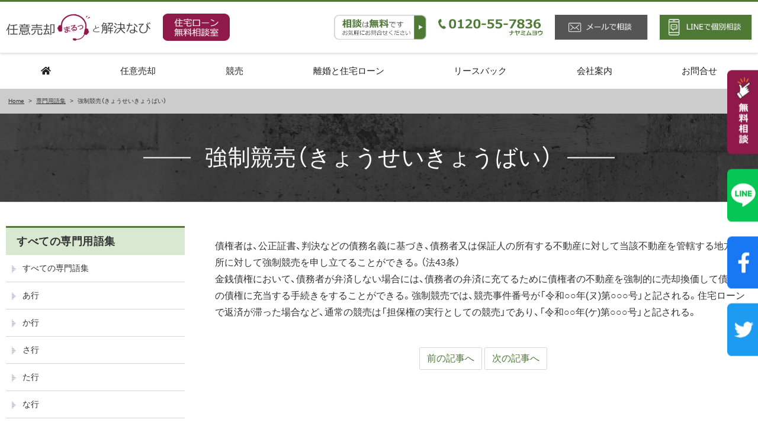

--- FILE ---
content_type: text/html; charset=UTF-8
request_url: https://ninbai-marutto.com/glossary/kyoseikyobai/
body_size: 11173
content:
<!DOCTYPE html>
<html dir="ltr" lang="ja" prefix="og: https://ogp.me/ns#">
<head>
	<meta charset="UTF-8">
	<meta name="viewport" content="width=device-width, initial-scale=1, shrink-to-fit=no">
	<meta name="format-detection" content="telephone=no">
			<meta property="og:site_name" content="競売 住宅ローンの悩みなら任意売却まるっと解決なび｜京都 大阪 神戸">
<meta property="og:type" content="article">
<meta property="og:title" content="強制競売（きょうせいきょうばい）">
<meta property="og:description" content="債権者は、公正証書、判決などの債務名義に基づき、債務者又は保証人の所有する不動産に対して当該不動産を管轄する地方裁判所に対して強制競売を申し立てることができる。（法43条）金銭債権において、債務者が弁済しない場合には、債務者の弁済に充てるために債権者の不動産を強制的に売却換価 ...">
<meta property="og:url" content="https://ninbai-marutto.com/glossary/kyoseikyobai/">
<meta property="og:image" content="https://ninbai-marutto.com/wp-content/themes/ninbai-marutto/images/ogp-logo.png">

<meta property="og:locale" content="ja_JP">
		<link href="https://use.fontawesome.com/releases/v5.6.1/css/all.css" rel="stylesheet">
	<title>強制競売（きょうせいきょうばい） | 競売 住宅ローンの悩みなら任意売却まるっと解決なび｜京都 大阪 神戸</title>
	<style>img:is([sizes="auto" i], [sizes^="auto," i]) { contain-intrinsic-size: 3000px 1500px }</style>
	
		<!-- All in One SEO 4.8.1.1 - aioseo.com -->
	<meta name="robots" content="max-image-preview:large" />
	<meta name="author" content="kanrinin"/>
	<link rel="canonical" href="https://ninbai-marutto.com/glossary/kyoseikyobai/" />
	<meta name="generator" content="All in One SEO (AIOSEO) 4.8.1.1" />

		<!-- Global site tag (gtag.js) - Google Analytics -->
<script async src="https://www.googletagmanager.com/gtag/js?id=G-4SJE4K5ZSG"></script>
<script>
 window.dataLayer = window.dataLayer || [];
 function gtag(){dataLayer.push(arguments);}
 gtag('js', new Date());

 gtag('config', 'G-4SJE4K5ZSG');
</script>

<!-- Global site tag (gtag.js) - Google Analytics -->
<script async src="https://www.googletagmanager.com/gtag/js?id=UA-232338716-1"></script>
<script>
 window.dataLayer = window.dataLayer || [];
 function gtag(){dataLayer.push(arguments);}
 gtag('js', new Date());

 gtag('config', 'UA-232338716-1');
</script>
		<meta property="og:locale" content="ja_JP" />
		<meta property="og:site_name" content="競売 住宅ローンの悩みなら任意売却まるっと解決なび｜京都 大阪 神戸 | 住宅ローン・任意売却・悩み・一人でも減らしたい" />
		<meta property="og:type" content="article" />
		<meta property="og:title" content="強制競売（きょうせいきょうばい） | 競売 住宅ローンの悩みなら任意売却まるっと解決なび｜京都 大阪 神戸" />
		<meta property="og:url" content="https://ninbai-marutto.com/glossary/kyoseikyobai/" />
		<meta property="article:published_time" content="2022-06-26T23:18:15+00:00" />
		<meta property="article:modified_time" content="2022-09-21T00:49:51+00:00" />
		<meta property="article:publisher" content="https://www.facebook.com/profile.php?id=100081970172348" />
		<meta name="twitter:card" content="summary" />
		<meta name="twitter:site" content="@MaruttoKaiketsu" />
		<meta name="twitter:title" content="強制競売（きょうせいきょうばい） | 競売 住宅ローンの悩みなら任意売却まるっと解決なび｜京都 大阪 神戸" />
		<meta name="twitter:creator" content="@MaruttoKaiketsu" />
		<script type="application/ld+json" class="aioseo-schema">
			{"@context":"https:\/\/schema.org","@graph":[{"@type":"BreadcrumbList","@id":"https:\/\/ninbai-marutto.com\/glossary\/kyoseikyobai\/#breadcrumblist","itemListElement":[{"@type":"ListItem","@id":"https:\/\/ninbai-marutto.com\/#listItem","position":1,"name":"\u5bb6","item":"https:\/\/ninbai-marutto.com\/","nextItem":{"@type":"ListItem","@id":"https:\/\/ninbai-marutto.com\/glossary\/kyoseikyobai\/#listItem","name":"\u5f37\u5236\u7af6\u58f2\uff08\u304d\u3087\u3046\u305b\u3044\u304d\u3087\u3046\u3070\u3044\uff09"}},{"@type":"ListItem","@id":"https:\/\/ninbai-marutto.com\/glossary\/kyoseikyobai\/#listItem","position":2,"name":"\u5f37\u5236\u7af6\u58f2\uff08\u304d\u3087\u3046\u305b\u3044\u304d\u3087\u3046\u3070\u3044\uff09","previousItem":{"@type":"ListItem","@id":"https:\/\/ninbai-marutto.com\/#listItem","name":"\u5bb6"}}]},{"@type":"Organization","@id":"https:\/\/ninbai-marutto.com\/#organization","name":"\u682a\u5f0f\u4f1a\u793e\u30a2\u30ea\u30aa\u30f3","description":"\u4f4f\u5b85\u30ed\u30fc\u30f3\u30fb\u4efb\u610f\u58f2\u5374\u30fb\u60a9\u307f\u30fb\u4e00\u4eba\u3067\u3082\u6e1b\u3089\u3057\u305f\u3044","url":"https:\/\/ninbai-marutto.com\/","telephone":"+81752126501","logo":{"@type":"ImageObject","url":"https:\/\/ninbai-marutto.com\/wp-content\/uploads\/logo-1.png","@id":"https:\/\/ninbai-marutto.com\/glossary\/kyoseikyobai\/#organizationLogo","width":396,"height":74,"caption":"\u4efb\u610f\u58f2\u5374\u307e\u308b\u3063\u3068\u89e3\u6c7a\u306a\u3073"},"image":{"@id":"https:\/\/ninbai-marutto.com\/glossary\/kyoseikyobai\/#organizationLogo"},"sameAs":["https:\/\/www.facebook.com\/profile.php?id=100081970172348","https:\/\/twitter.com\/MaruttoKaiketsu"]},{"@type":"Person","@id":"https:\/\/ninbai-marutto.com\/author\/kanrinin\/#author","url":"https:\/\/ninbai-marutto.com\/author\/kanrinin\/","name":"kanrinin","image":{"@type":"ImageObject","@id":"https:\/\/ninbai-marutto.com\/glossary\/kyoseikyobai\/#authorImage","url":"https:\/\/secure.gravatar.com\/avatar\/cca0ef2cee4b069942e70f6198ed5983?s=96&d=mm&r=g","width":96,"height":96,"caption":"kanrinin"}},{"@type":"WebPage","@id":"https:\/\/ninbai-marutto.com\/glossary\/kyoseikyobai\/#webpage","url":"https:\/\/ninbai-marutto.com\/glossary\/kyoseikyobai\/","name":"\u5f37\u5236\u7af6\u58f2\uff08\u304d\u3087\u3046\u305b\u3044\u304d\u3087\u3046\u3070\u3044\uff09 | \u7af6\u58f2 \u4f4f\u5b85\u30ed\u30fc\u30f3\u306e\u60a9\u307f\u306a\u3089\u4efb\u610f\u58f2\u5374\u307e\u308b\u3063\u3068\u89e3\u6c7a\u306a\u3073\uff5c\u4eac\u90fd \u5927\u962a \u795e\u6238","inLanguage":"ja","isPartOf":{"@id":"https:\/\/ninbai-marutto.com\/#website"},"breadcrumb":{"@id":"https:\/\/ninbai-marutto.com\/glossary\/kyoseikyobai\/#breadcrumblist"},"author":{"@id":"https:\/\/ninbai-marutto.com\/author\/kanrinin\/#author"},"creator":{"@id":"https:\/\/ninbai-marutto.com\/author\/kanrinin\/#author"},"datePublished":"2022-06-27T08:18:15+09:00","dateModified":"2022-09-21T09:49:51+09:00"},{"@type":"WebSite","@id":"https:\/\/ninbai-marutto.com\/#website","url":"https:\/\/ninbai-marutto.com\/","name":"\u7af6\u58f2 \u4f4f\u5b85\u30ed\u30fc\u30f3\u306e\u60a9\u307f\u306a\u3089\u4efb\u610f\u58f2\u5374\u307e\u308b\u3063\u3068\u89e3\u6c7a\u306a\u3073\uff5c\u4eac\u90fd \u5927\u962a \u795e\u6238","description":"\u4f4f\u5b85\u30ed\u30fc\u30f3\u30fb\u4efb\u610f\u58f2\u5374\u30fb\u60a9\u307f\u30fb\u4e00\u4eba\u3067\u3082\u6e1b\u3089\u3057\u305f\u3044","inLanguage":"ja","publisher":{"@id":"https:\/\/ninbai-marutto.com\/#organization"}}]}
		</script>
		<!-- All in One SEO -->

<link rel='stylesheet' id='wp-block-library-css' href='https://ninbai-marutto.com/wp-includes/css/dist/block-library/style.min.css' media='all' />
<style id='wp-block-library-theme-inline-css'>
.wp-block-audio :where(figcaption){color:#555;font-size:13px;text-align:center}.is-dark-theme .wp-block-audio :where(figcaption){color:#ffffffa6}.wp-block-audio{margin:0 0 1em}.wp-block-code{border:1px solid #ccc;border-radius:4px;font-family:Menlo,Consolas,monaco,monospace;padding:.8em 1em}.wp-block-embed :where(figcaption){color:#555;font-size:13px;text-align:center}.is-dark-theme .wp-block-embed :where(figcaption){color:#ffffffa6}.wp-block-embed{margin:0 0 1em}.blocks-gallery-caption{color:#555;font-size:13px;text-align:center}.is-dark-theme .blocks-gallery-caption{color:#ffffffa6}:root :where(.wp-block-image figcaption){color:#555;font-size:13px;text-align:center}.is-dark-theme :root :where(.wp-block-image figcaption){color:#ffffffa6}.wp-block-image{margin:0 0 1em}.wp-block-pullquote{border-bottom:4px solid;border-top:4px solid;color:currentColor;margin-bottom:1.75em}.wp-block-pullquote cite,.wp-block-pullquote footer,.wp-block-pullquote__citation{color:currentColor;font-size:.8125em;font-style:normal;text-transform:uppercase}.wp-block-quote{border-left:.25em solid;margin:0 0 1.75em;padding-left:1em}.wp-block-quote cite,.wp-block-quote footer{color:currentColor;font-size:.8125em;font-style:normal;position:relative}.wp-block-quote:where(.has-text-align-right){border-left:none;border-right:.25em solid;padding-left:0;padding-right:1em}.wp-block-quote:where(.has-text-align-center){border:none;padding-left:0}.wp-block-quote.is-large,.wp-block-quote.is-style-large,.wp-block-quote:where(.is-style-plain){border:none}.wp-block-search .wp-block-search__label{font-weight:700}.wp-block-search__button{border:1px solid #ccc;padding:.375em .625em}:where(.wp-block-group.has-background){padding:1.25em 2.375em}.wp-block-separator.has-css-opacity{opacity:.4}.wp-block-separator{border:none;border-bottom:2px solid;margin-left:auto;margin-right:auto}.wp-block-separator.has-alpha-channel-opacity{opacity:1}.wp-block-separator:not(.is-style-wide):not(.is-style-dots){width:100px}.wp-block-separator.has-background:not(.is-style-dots){border-bottom:none;height:1px}.wp-block-separator.has-background:not(.is-style-wide):not(.is-style-dots){height:2px}.wp-block-table{margin:0 0 1em}.wp-block-table td,.wp-block-table th{word-break:normal}.wp-block-table :where(figcaption){color:#555;font-size:13px;text-align:center}.is-dark-theme .wp-block-table :where(figcaption){color:#ffffffa6}.wp-block-video :where(figcaption){color:#555;font-size:13px;text-align:center}.is-dark-theme .wp-block-video :where(figcaption){color:#ffffffa6}.wp-block-video{margin:0 0 1em}:root :where(.wp-block-template-part.has-background){margin-bottom:0;margin-top:0;padding:1.25em 2.375em}
</style>
<style id='classic-theme-styles-inline-css'>
/*! This file is auto-generated */
.wp-block-button__link{color:#fff;background-color:#32373c;border-radius:9999px;box-shadow:none;text-decoration:none;padding:calc(.667em + 2px) calc(1.333em + 2px);font-size:1.125em}.wp-block-file__button{background:#32373c;color:#fff;text-decoration:none}
</style>
<style id='global-styles-inline-css'>
:root{--wp--preset--aspect-ratio--square: 1;--wp--preset--aspect-ratio--4-3: 4/3;--wp--preset--aspect-ratio--3-4: 3/4;--wp--preset--aspect-ratio--3-2: 3/2;--wp--preset--aspect-ratio--2-3: 2/3;--wp--preset--aspect-ratio--16-9: 16/9;--wp--preset--aspect-ratio--9-16: 9/16;--wp--preset--color--black: #000000;--wp--preset--color--cyan-bluish-gray: #abb8c3;--wp--preset--color--white: #ffffff;--wp--preset--color--pale-pink: #f78da7;--wp--preset--color--vivid-red: #cf2e2e;--wp--preset--color--luminous-vivid-orange: #ff6900;--wp--preset--color--luminous-vivid-amber: #fcb900;--wp--preset--color--light-green-cyan: #7bdcb5;--wp--preset--color--vivid-green-cyan: #00d084;--wp--preset--color--pale-cyan-blue: #8ed1fc;--wp--preset--color--vivid-cyan-blue: #0693e3;--wp--preset--color--vivid-purple: #9b51e0;--wp--preset--gradient--vivid-cyan-blue-to-vivid-purple: linear-gradient(135deg,rgba(6,147,227,1) 0%,rgb(155,81,224) 100%);--wp--preset--gradient--light-green-cyan-to-vivid-green-cyan: linear-gradient(135deg,rgb(122,220,180) 0%,rgb(0,208,130) 100%);--wp--preset--gradient--luminous-vivid-amber-to-luminous-vivid-orange: linear-gradient(135deg,rgba(252,185,0,1) 0%,rgba(255,105,0,1) 100%);--wp--preset--gradient--luminous-vivid-orange-to-vivid-red: linear-gradient(135deg,rgba(255,105,0,1) 0%,rgb(207,46,46) 100%);--wp--preset--gradient--very-light-gray-to-cyan-bluish-gray: linear-gradient(135deg,rgb(238,238,238) 0%,rgb(169,184,195) 100%);--wp--preset--gradient--cool-to-warm-spectrum: linear-gradient(135deg,rgb(74,234,220) 0%,rgb(151,120,209) 20%,rgb(207,42,186) 40%,rgb(238,44,130) 60%,rgb(251,105,98) 80%,rgb(254,248,76) 100%);--wp--preset--gradient--blush-light-purple: linear-gradient(135deg,rgb(255,206,236) 0%,rgb(152,150,240) 100%);--wp--preset--gradient--blush-bordeaux: linear-gradient(135deg,rgb(254,205,165) 0%,rgb(254,45,45) 50%,rgb(107,0,62) 100%);--wp--preset--gradient--luminous-dusk: linear-gradient(135deg,rgb(255,203,112) 0%,rgb(199,81,192) 50%,rgb(65,88,208) 100%);--wp--preset--gradient--pale-ocean: linear-gradient(135deg,rgb(255,245,203) 0%,rgb(182,227,212) 50%,rgb(51,167,181) 100%);--wp--preset--gradient--electric-grass: linear-gradient(135deg,rgb(202,248,128) 0%,rgb(113,206,126) 100%);--wp--preset--gradient--midnight: linear-gradient(135deg,rgb(2,3,129) 0%,rgb(40,116,252) 100%);--wp--preset--font-size--small: 13px;--wp--preset--font-size--medium: 20px;--wp--preset--font-size--large: 36px;--wp--preset--font-size--x-large: 42px;--wp--preset--spacing--20: 0.44rem;--wp--preset--spacing--30: 0.67rem;--wp--preset--spacing--40: 1rem;--wp--preset--spacing--50: 1.5rem;--wp--preset--spacing--60: 2.25rem;--wp--preset--spacing--70: 3.38rem;--wp--preset--spacing--80: 5.06rem;--wp--preset--shadow--natural: 6px 6px 9px rgba(0, 0, 0, 0.2);--wp--preset--shadow--deep: 12px 12px 50px rgba(0, 0, 0, 0.4);--wp--preset--shadow--sharp: 6px 6px 0px rgba(0, 0, 0, 0.2);--wp--preset--shadow--outlined: 6px 6px 0px -3px rgba(255, 255, 255, 1), 6px 6px rgba(0, 0, 0, 1);--wp--preset--shadow--crisp: 6px 6px 0px rgba(0, 0, 0, 1);}:where(.is-layout-flex){gap: 0.5em;}:where(.is-layout-grid){gap: 0.5em;}body .is-layout-flex{display: flex;}.is-layout-flex{flex-wrap: wrap;align-items: center;}.is-layout-flex > :is(*, div){margin: 0;}body .is-layout-grid{display: grid;}.is-layout-grid > :is(*, div){margin: 0;}:where(.wp-block-columns.is-layout-flex){gap: 2em;}:where(.wp-block-columns.is-layout-grid){gap: 2em;}:where(.wp-block-post-template.is-layout-flex){gap: 1.25em;}:where(.wp-block-post-template.is-layout-grid){gap: 1.25em;}.has-black-color{color: var(--wp--preset--color--black) !important;}.has-cyan-bluish-gray-color{color: var(--wp--preset--color--cyan-bluish-gray) !important;}.has-white-color{color: var(--wp--preset--color--white) !important;}.has-pale-pink-color{color: var(--wp--preset--color--pale-pink) !important;}.has-vivid-red-color{color: var(--wp--preset--color--vivid-red) !important;}.has-luminous-vivid-orange-color{color: var(--wp--preset--color--luminous-vivid-orange) !important;}.has-luminous-vivid-amber-color{color: var(--wp--preset--color--luminous-vivid-amber) !important;}.has-light-green-cyan-color{color: var(--wp--preset--color--light-green-cyan) !important;}.has-vivid-green-cyan-color{color: var(--wp--preset--color--vivid-green-cyan) !important;}.has-pale-cyan-blue-color{color: var(--wp--preset--color--pale-cyan-blue) !important;}.has-vivid-cyan-blue-color{color: var(--wp--preset--color--vivid-cyan-blue) !important;}.has-vivid-purple-color{color: var(--wp--preset--color--vivid-purple) !important;}.has-black-background-color{background-color: var(--wp--preset--color--black) !important;}.has-cyan-bluish-gray-background-color{background-color: var(--wp--preset--color--cyan-bluish-gray) !important;}.has-white-background-color{background-color: var(--wp--preset--color--white) !important;}.has-pale-pink-background-color{background-color: var(--wp--preset--color--pale-pink) !important;}.has-vivid-red-background-color{background-color: var(--wp--preset--color--vivid-red) !important;}.has-luminous-vivid-orange-background-color{background-color: var(--wp--preset--color--luminous-vivid-orange) !important;}.has-luminous-vivid-amber-background-color{background-color: var(--wp--preset--color--luminous-vivid-amber) !important;}.has-light-green-cyan-background-color{background-color: var(--wp--preset--color--light-green-cyan) !important;}.has-vivid-green-cyan-background-color{background-color: var(--wp--preset--color--vivid-green-cyan) !important;}.has-pale-cyan-blue-background-color{background-color: var(--wp--preset--color--pale-cyan-blue) !important;}.has-vivid-cyan-blue-background-color{background-color: var(--wp--preset--color--vivid-cyan-blue) !important;}.has-vivid-purple-background-color{background-color: var(--wp--preset--color--vivid-purple) !important;}.has-black-border-color{border-color: var(--wp--preset--color--black) !important;}.has-cyan-bluish-gray-border-color{border-color: var(--wp--preset--color--cyan-bluish-gray) !important;}.has-white-border-color{border-color: var(--wp--preset--color--white) !important;}.has-pale-pink-border-color{border-color: var(--wp--preset--color--pale-pink) !important;}.has-vivid-red-border-color{border-color: var(--wp--preset--color--vivid-red) !important;}.has-luminous-vivid-orange-border-color{border-color: var(--wp--preset--color--luminous-vivid-orange) !important;}.has-luminous-vivid-amber-border-color{border-color: var(--wp--preset--color--luminous-vivid-amber) !important;}.has-light-green-cyan-border-color{border-color: var(--wp--preset--color--light-green-cyan) !important;}.has-vivid-green-cyan-border-color{border-color: var(--wp--preset--color--vivid-green-cyan) !important;}.has-pale-cyan-blue-border-color{border-color: var(--wp--preset--color--pale-cyan-blue) !important;}.has-vivid-cyan-blue-border-color{border-color: var(--wp--preset--color--vivid-cyan-blue) !important;}.has-vivid-purple-border-color{border-color: var(--wp--preset--color--vivid-purple) !important;}.has-vivid-cyan-blue-to-vivid-purple-gradient-background{background: var(--wp--preset--gradient--vivid-cyan-blue-to-vivid-purple) !important;}.has-light-green-cyan-to-vivid-green-cyan-gradient-background{background: var(--wp--preset--gradient--light-green-cyan-to-vivid-green-cyan) !important;}.has-luminous-vivid-amber-to-luminous-vivid-orange-gradient-background{background: var(--wp--preset--gradient--luminous-vivid-amber-to-luminous-vivid-orange) !important;}.has-luminous-vivid-orange-to-vivid-red-gradient-background{background: var(--wp--preset--gradient--luminous-vivid-orange-to-vivid-red) !important;}.has-very-light-gray-to-cyan-bluish-gray-gradient-background{background: var(--wp--preset--gradient--very-light-gray-to-cyan-bluish-gray) !important;}.has-cool-to-warm-spectrum-gradient-background{background: var(--wp--preset--gradient--cool-to-warm-spectrum) !important;}.has-blush-light-purple-gradient-background{background: var(--wp--preset--gradient--blush-light-purple) !important;}.has-blush-bordeaux-gradient-background{background: var(--wp--preset--gradient--blush-bordeaux) !important;}.has-luminous-dusk-gradient-background{background: var(--wp--preset--gradient--luminous-dusk) !important;}.has-pale-ocean-gradient-background{background: var(--wp--preset--gradient--pale-ocean) !important;}.has-electric-grass-gradient-background{background: var(--wp--preset--gradient--electric-grass) !important;}.has-midnight-gradient-background{background: var(--wp--preset--gradient--midnight) !important;}.has-small-font-size{font-size: var(--wp--preset--font-size--small) !important;}.has-medium-font-size{font-size: var(--wp--preset--font-size--medium) !important;}.has-large-font-size{font-size: var(--wp--preset--font-size--large) !important;}.has-x-large-font-size{font-size: var(--wp--preset--font-size--x-large) !important;}
:where(.wp-block-post-template.is-layout-flex){gap: 1.25em;}:where(.wp-block-post-template.is-layout-grid){gap: 1.25em;}
:where(.wp-block-columns.is-layout-flex){gap: 2em;}:where(.wp-block-columns.is-layout-grid){gap: 2em;}
:root :where(.wp-block-pullquote){font-size: 1.5em;line-height: 1.6;}
</style>
<link rel='stylesheet' id='dnd-upload-cf7-css' href='https://ninbai-marutto.com/wp-content/plugins/drag-and-drop-multiple-file-upload-contact-form-7/assets/css/dnd-upload-cf7.css' media='all' />
<link rel='stylesheet' id='contact-form-7-css' href='https://ninbai-marutto.com/wp-content/plugins/contact-form-7/includes/css/styles.css' media='all' />
<link rel='stylesheet' id='fancybox-css' href='https://ninbai-marutto.com/wp-content/plugins/easy-fancybox/fancybox/1.5.4/jquery.fancybox.min.css' media='screen' />
<link rel='stylesheet' id='yakuhanjp-css' href='https://ninbai-marutto.com/wp-content/themes/ninbai-marutto/inc/yakuhanjp/css/yakuhanjp.min.css' media='all' />
<link rel='stylesheet' id='style-css' href='https://ninbai-marutto.com/wp-content/themes/ninbai-marutto/style.css?202601201955' media='all' />
<script src="https://ninbai-marutto.com/wp-includes/js/jquery/jquery.min.js" id="jquery-core-js"></script>
<script src="https://ninbai-marutto.com/wp-includes/js/jquery/jquery-migrate.min.js" id="jquery-migrate-js"></script>
<script src="https://ninbai-marutto.com/wp-content/themes/ninbai-marutto/js/jquery.matchHeight-min.js" id="matchHeight-js"></script>
<script src="https://ninbai-marutto.com/wp-content/themes/ninbai-marutto/js/smartRollover.js" id="smartRollover-js"></script>
<script src="https://ninbai-marutto.com/wp-content/themes/ninbai-marutto/js/general.js" id="general-js"></script>
<link rel="icon" href="https://ninbai-marutto.com/wp-content/uploads/favicon.ico.png" sizes="32x32" />
<link rel="icon" href="https://ninbai-marutto.com/wp-content/uploads/favicon.ico.png" sizes="192x192" />
<link rel="apple-touch-icon" href="https://ninbai-marutto.com/wp-content/uploads/favicon.ico.png" />
<meta name="msapplication-TileImage" content="https://ninbai-marutto.com/wp-content/uploads/favicon.ico.png" />
<script>
jQuery(function($) {
	$( '.mw_wp_form form' ).attr( 'class', 'h-adr' );
	new YubinBango.MicroformatDom();
});
</script>
	<!-- Google tag (gtag.js) -->
	<script async src="https://www.googletagmanager.com/gtag/js?id=G-4SJE4K5ZSG"></script>
	<script>
 	 window.dataLayer = window.dataLayer || [];
 	 function gtag(){dataLayer.push(arguments);}
 	 gtag('js', new Date());

  		gtag('config', 'G-4SJE4K5ZSG');
	</script>
	<!-- Google Tag Manager -->
<script>(function(w,d,s,l,i){w[l]=w[l]||[];w[l].push({'gtm.start':
new Date().getTime(),event:'gtm.js'});var f=d.getElementsByTagName(s)[0],
j=d.createElement(s),dl=l!='dataLayer'?'&l='+l:'';j.async=true;j.src=
'https://www.googletagmanager.com/gtm.js?id='+i+dl;f.parentNode.insertBefore(j,f);
})(window,document,'script','dataLayer','GTM-PLQ47VCV');</script>
<!-- End Google Tag Manager -->
</head>
<body class="glossary-template-default single single-glossary postid-3051 wp-embed-responsive sidebar-left  metaslider-plugin">
<!-- Google Tag Manager (noscript) -->
<noscript><iframe src="https://www.googletagmanager.com/ns.html?id=GTM-PLQ47VCV"
height="0" width="0" style="display:none;visibility:hidden"></iframe></noscript>
<!-- End Google Tag Manager (noscript) -->

<div id="wrapper" class="wrapper">
	<header id="header" class="site-header">
<div class="header-main">
	<div class="header-main-container container">
		<p class="site-logo">
	<a href="https://ninbai-marutto.com"><img src="https://ninbai-marutto.com/wp-content/uploads/logo-1.png" alt="任意売却まるっと解決なび"></a>
</p>
		<p class="header-img01">
			<img src="https://ninbai-marutto.com/wp-content/themes/ninbai-marutto/images/common/header_img01.png" alt="住宅ローン無料相談室">
		</p>
		<div class="header-right-area">
			<p class="header-img02">
				<img src="https://ninbai-marutto.com/wp-content/themes/ninbai-marutto/images/common/header_img02.png" alt="相談は無料です。">
			</p>

			<div class="header-phone">
				<span class="tel">
					<img src="https://ninbai-marutto.com/wp-content/themes/ninbai-marutto/images/common/header_tel.png" alt="0120-55-7836">
				</span>
			</div>
			<ul class="header-contact-btn">
				<li>
					<a href="https://ninbai-marutto.com/contact#mailform_2">
						<img src="https://ninbai-marutto.com/wp-content/themes/ninbai-marutto/images/common/header_contact-btn01.png" alt="メールで相談">
					</a>
				</li>
				<li>
					<a href="https://lin.ee/khvRB2h" target="_blank">
						<img src="https://ninbai-marutto.com/wp-content/themes/ninbai-marutto/images/common/header_contact-btn02.png" alt="LINEで個別相談">
					</a>
				</li>
			</ul>
		</div>

			<button class="btn-hamburger" type="button" data-toggle="collapse" data-target=".mobilenav-overlay">
		<span class="btn-hamburger-icon">
			<span class="icon-bar"></span>
			<span class="icon-bar"></span>
			<span class="icon-bar"></span>
		</span>
		<span class="btn-hamburger-name">MENU</span>
	</button>
	<nav id="mobilenav" class="mobilenav mobilenav-overlay" role="navigation" itemscope itemtype="http://www.schema.org/SiteNavigationElement">
<div class="mobilenav-inner">
	<ul class="menu">
		<li id="menu-item-784" class="menu-item menu-item-type-post_type menu-item-object-page menu-item-home menu-item-784"><a href="https://ninbai-marutto.com/">ホーム</a></li>
<li id="menu-item-2418" class="menu-item menu-item-type-post_type menu-item-object-page menu-item-has-children menu-item-2418"><a href="https://ninbai-marutto.com/voluntary-sale/">任意売却</a>
<ul class="sub-menu">
	<li id="menu-item-2419" class="menu-item menu-item-type-post_type menu-item-object-page menu-item-2419"><a href="https://ninbai-marutto.com/voluntary-sale/">任意売却とは</a></li>
	<li id="menu-item-2420" class="menu-item menu-item-type-post_type menu-item-object-page menu-item-2420"><a href="https://ninbai-marutto.com/voluntary-sale/difference/">任意売却と競売の違い</a></li>
	<li id="menu-item-2421" class="menu-item menu-item-type-post_type menu-item-object-page menu-item-2421"><a href="https://ninbai-marutto.com/voluntary-sale/merit/">任意売却のメリット・デメリット</a></li>
	<li id="menu-item-2422" class="menu-item menu-item-type-post_type menu-item-object-page menu-item-2422"><a href="https://ninbai-marutto.com/voluntary-sale/flow/">任意売却の流れ</a></li>
	<li id="menu-item-2423" class="menu-item menu-item-type-post_type menu-item-object-page menu-item-2423"><a href="https://ninbai-marutto.com/voluntary-sale/cost/">任意売却の費用</a></li>
	<li id="menu-item-2424" class="menu-item menu-item-type-post_type menu-item-object-page menu-item-2424"><a href="https://ninbai-marutto.com/voluntary-sale/trouble/">任意売却のトラブル</a></li>
</ul>
</li>
<li id="menu-item-789" class="menu-item menu-item-type-post_type menu-item-object-page menu-item-has-children menu-item-789"><a href="https://ninbai-marutto.com/auction/">競売</a>
<ul class="sub-menu">
	<li id="menu-item-2417" class="menu-item menu-item-type-post_type menu-item-object-page menu-item-2417"><a href="https://ninbai-marutto.com/auction/payment/">代位弁済とは</a></li>
	<li id="menu-item-2416" class="menu-item menu-item-type-post_type menu-item-object-page menu-item-2416"><a href="https://ninbai-marutto.com/auction/">競売とは</a></li>
</ul>
</li>
<li id="menu-item-2425" class="menu-item menu-item-type-post_type menu-item-object-page menu-item-has-children menu-item-2425"><a href="https://ninbai-marutto.com/loan/">離婚と住宅ローン</a>
<ul class="sub-menu">
	<li id="menu-item-2856" class="menu-item menu-item-type-post_type menu-item-object-page menu-item-2856"><a href="https://ninbai-marutto.com/loan/">離婚と住宅ローン</a></li>
	<li id="menu-item-2858" class="menu-item menu-item-type-post_type menu-item-object-page menu-item-2858"><a href="https://ninbai-marutto.com/loan/continue/">離婚後も住み続ける</a></li>
	<li id="menu-item-2857" class="menu-item menu-item-type-post_type menu-item-object-page menu-item-2857"><a href="https://ninbai-marutto.com/loan/sell/">離婚で売る場合</a></li>
</ul>
</li>
<li id="menu-item-2426" class="menu-item menu-item-type-post_type menu-item-object-page menu-item-2426"><a href="https://ninbai-marutto.com/leaseback/">リースバック</a></li>
<li id="menu-item-2427" class="menu-item menu-item-type-post_type menu-item-object-page menu-item-has-children menu-item-2427"><a href="https://ninbai-marutto.com/about-arion/">会社案内</a>
<ul class="sub-menu">
	<li id="menu-item-2859" class="menu-item menu-item-type-post_type menu-item-object-page menu-item-2859"><a href="https://ninbai-marutto.com/about-arion/">会社案内</a></li>
	<li id="menu-item-2428" class="menu-item menu-item-type-post_type menu-item-object-page menu-item-2428"><a href="https://ninbai-marutto.com/about-arion/accese/">アクセス</a></li>
	<li id="menu-item-2860" class="menu-item menu-item-type-post_type menu-item-object-page menu-item-2860"><a href="https://ninbai-marutto.com/about-arion/lawyer/">専門家との提携・対応実績</a></li>
	<li id="menu-item-2429" class="menu-item menu-item-type-post_type menu-item-object-page menu-item-2429"><a href="https://ninbai-marutto.com/about-arion/results/">弁護士・司法書士事務所の方へ</a></li>
</ul>
</li>
<li id="menu-item-2430" class="menu-item menu-item-type-post_type menu-item-object-page menu-item-2430"><a href="https://ninbai-marutto.com/contact/">お問合せ</a></li>
<li id="menu-item-2431" class="menu-item menu-item-type-custom menu-item-object-custom menu-item-2431"><a href="/case/">お客様の声</a></li>
<li id="menu-item-2432" class="menu-item menu-item-type-custom menu-item-object-custom menu-item-2432"><a href="/glossary/">専門用語集</a></li>
<li id="menu-item-2433" class="menu-item menu-item-type-post_type menu-item-object-page menu-item-2433"><a href="https://ninbai-marutto.com/faq/">よくあるご質問</a></li>
<li id="menu-item-2807" class="menu-item menu-item-type-post_type menu-item-object-page menu-item-2807"><a href="https://ninbai-marutto.com/using/">サイトポリシー</a></li>
<li id="menu-item-2801" class="menu-item menu-item-type-post_type menu-item-object-page menu-item-2801"><a href="https://ninbai-marutto.com/privacy/">個人情報保護方針</a></li>
<li id="menu-item-2865" class="menu-item menu-item-type-custom menu-item-object-custom menu-item-2865"><a target="_blank" href="https://airrsv.net/witharion/calendar">無料相談予約フォーム</a></li>
<li id="menu-item-2868" class="menu-item menu-item-type-custom menu-item-object-custom menu-item-2868"><a target="_blank" href="https://works.do/R/ti/p/soudan@witharion">LINE</a></li>
<li id="menu-item-2866" class="menu-item menu-item-type-custom menu-item-object-custom menu-item-2866"><a target="_blank" href="https://www.facebook.com/NinbaiMaruttoKaiketsu/">Facebook</a></li>
<li id="menu-item-2867" class="menu-item menu-item-type-custom menu-item-object-custom menu-item-2867"><a target="_blank" href="https://twitter.com/MaruttoKaiketsu">twitter</a></li>
		<li class="mobile-nav-bnr mobile-nav-bnr1">
			<a href="https://ninbai-marutto.com/contact/">
				<img src="https://ninbai-marutto.com/wp-content/themes/ninbai-marutto/images/common/header_contact-btn01.png" alt="メールで相談">
			</a>
		</li>
		<li class="mobile-nav-bnr">
			<a href="https://lin.ee/khvRB2h">
				<img src="https://ninbai-marutto.com/wp-content/themes/ninbai-marutto/images/common/header_contact-btn02.png" alt="LINEで個別相談">
			</a>
		</li>
	</ul>
					<button class="btn-close" type="button" data-target=".mobilenav-overlay">Close</button>
		</div>
	</nav>
	</div>
</div>
<div class="globalnav-wrap">
	<div class="container">
	<nav id="globalnav" class="globalnav" role="navigation">
	<ul class="menu">
		<li id="menu-item-1122" class="menu-item menu-item-type-post_type menu-item-object-page menu-item-home menu-item-1122"><a href="https://ninbai-marutto.com/"><span><i class="fas fa-home"></i></span></a></li>
<li id="menu-item-2132" class="menu-item menu-item-type-post_type menu-item-object-page menu-item-has-children menu-item-2132"><a href="https://ninbai-marutto.com/voluntary-sale/"><span>任意売却</span></a>
<ul class="sub-menu">
	<li id="menu-item-2298" class="menu-item menu-item-type-post_type menu-item-object-page menu-item-2298"><a href="https://ninbai-marutto.com/voluntary-sale/"><span>任意売却とは</span></a></li>
	<li id="menu-item-2236" class="menu-item menu-item-type-post_type menu-item-object-page menu-item-2236"><a href="https://ninbai-marutto.com/voluntary-sale/difference/"><span>任意売却と競売の違い</span></a></li>
	<li id="menu-item-2142" class="menu-item menu-item-type-post_type menu-item-object-page menu-item-2142"><a href="https://ninbai-marutto.com/voluntary-sale/merit/"><span>任意売却のメリット・デメリット</span></a></li>
	<li id="menu-item-2141" class="menu-item menu-item-type-post_type menu-item-object-page menu-item-2141"><a href="https://ninbai-marutto.com/voluntary-sale/flow/"><span>任意売却の流れ</span></a></li>
	<li id="menu-item-2205" class="menu-item menu-item-type-post_type menu-item-object-page menu-item-2205"><a href="https://ninbai-marutto.com/voluntary-sale/cost/"><span>任意売却の費用</span></a></li>
	<li id="menu-item-2143" class="menu-item menu-item-type-post_type menu-item-object-page menu-item-2143"><a href="https://ninbai-marutto.com/voluntary-sale/trouble/"><span>任意売却のトラブル</span></a></li>
</ul>
</li>
<li id="menu-item-783" class="menu-item menu-item-type-post_type menu-item-object-page menu-item-has-children menu-item-783"><a href="https://ninbai-marutto.com/auction/"><span>競売</span></a>
<ul class="sub-menu">
	<li id="menu-item-2230" class="menu-item menu-item-type-post_type menu-item-object-page menu-item-2230"><a href="https://ninbai-marutto.com/auction/payment/"><span>代位弁済とは</span></a></li>
	<li id="menu-item-2299" class="menu-item menu-item-type-post_type menu-item-object-page menu-item-2299"><a href="https://ninbai-marutto.com/auction/"><span>競売とは</span></a></li>
</ul>
</li>
<li id="menu-item-2133" class="menu-item menu-item-type-post_type menu-item-object-page menu-item-has-children menu-item-2133"><a href="https://ninbai-marutto.com/loan/"><span>離婚と住宅ローン</span></a>
<ul class="sub-menu">
	<li id="menu-item-2603" class="menu-item menu-item-type-post_type menu-item-object-page menu-item-2603"><a href="https://ninbai-marutto.com/loan/"><span>離婚と住宅ローン</span></a></li>
	<li id="menu-item-2604" class="menu-item menu-item-type-post_type menu-item-object-page menu-item-2604"><a href="https://ninbai-marutto.com/loan/continue/"><span>離婚後も住み続ける</span></a></li>
	<li id="menu-item-2605" class="menu-item menu-item-type-post_type menu-item-object-page menu-item-2605"><a href="https://ninbai-marutto.com/loan/sell/"><span>離婚で家を売る</span></a></li>
</ul>
</li>
<li id="menu-item-2134" class="menu-item menu-item-type-post_type menu-item-object-page menu-item-2134"><a href="https://ninbai-marutto.com/leaseback/"><span>リースバック</span></a></li>
<li id="menu-item-628" class="menu-item menu-item-type-post_type menu-item-object-page menu-item-has-children menu-item-628"><a href="https://ninbai-marutto.com/about-arion/"><span>会社案内</span></a>
<ul class="sub-menu">
	<li id="menu-item-2613" class="menu-item menu-item-type-post_type menu-item-object-page menu-item-2613"><a href="https://ninbai-marutto.com/about-arion/"><span>会社案内</span></a></li>
	<li id="menu-item-2149" class="menu-item menu-item-type-post_type menu-item-object-page menu-item-2149"><a href="https://ninbai-marutto.com/about-arion/accese/"><span>アクセス</span></a></li>
	<li id="menu-item-2608" class="menu-item menu-item-type-post_type menu-item-object-page menu-item-2608"><a href="https://ninbai-marutto.com/about-arion/lawyer/"><span>専門家との提携・対応実績</span></a></li>
	<li id="menu-item-2148" class="menu-item menu-item-type-post_type menu-item-object-page menu-item-2148"><a href="https://ninbai-marutto.com/about-arion/results/"><span>弁護士司法書士の方へ</span></a></li>
</ul>
</li>
<li id="menu-item-473" class="menu-item menu-item-type-post_type menu-item-object-page menu-item-473"><a href="https://ninbai-marutto.com/contact/"><span>お問合せ</span></a></li>
			</ul>
</nav>	</div>
</div>
</header><div id="content" class="site-content">
<div class="breadcrumb-wrap">
	<div class="container">
		<div class="breadcrumb bcn-nav-xt" xmlns:v="http://rdf.data-vocabulary.org/#">
		<!-- Breadcrumb NavXT 7.4.1 -->
<span property="itemListElement" typeof="ListItem"><a property="item" typeof="WebPage" title="競売 住宅ローンの悩みなら任意売却まるっと解決なび｜京都 大阪 神戸へ移動" href="https://ninbai-marutto.com" class="home"><span property="name">Home</span></a><meta property="position" content="1"></span> &gt; <span property="itemListElement" typeof="ListItem"><a property="item" typeof="WebPage" title="専門用語集へ移動する" href="https://ninbai-marutto.com/glossary/" class="archive post-glossary-archive" ><span property="name">専門用語集</span></a><meta property="position" content="2"></span> &gt; <span property="itemListElement" typeof="ListItem"><span property="name" class="post post-glossary current-item">強制競売（きょうせいきょうばい）</span><meta property="url" content="https://ninbai-marutto.com/glossary/kyoseikyobai/"><meta property="position" content="3"></span>		</div>
	</div>
</div>
<div class="page-header">
	<h1 class="page-header-title"><span>強制競売（きょうせいきょうばい）</span></h1>
</div>

<div class="container">
	<main id="main" class="site-main">
									<article id="post-3051" class="contents-single post-3051 glossary type-glossary status-publish glossary-cat-ka">
					<div class="post-content">
						<style>
							.post-content table {
								width: 100%;
							}

							.post-content table tr:first-child {
								font-weight: bold;
								background-color: #4e7a36;
								color: #fff;
								text-align: center;
							}

							.post-content table td {
								border: solid 1px #D6DCDE;
								padding: 8px;
							}

							.post-content strong {
								background: linear-gradient(transparent 50%, #f0f07a 0);
							}
						</style>
						<div class="entry-content">
							<div class="">
																							</div>
							<p>債権者は、公正証書、判決などの債務名義に基づき、債務者又は保証人の所有する不動産に対して当該不動産を管轄する地方裁判所に対して強制競売を申し立てることができる。（法43条）<br />
金銭債権において、債務者が弁済しない場合には、債務者の弁済に充てるために債権者の不動産を強制的に売却換価して債権者の債権に充当する手続きをすることができる。強制競売では、競売事件番号が「令和○○年(ヌ)第○○○号」と記される。住宅ローンで返済が滞った場合など、通常の競売は「担保権の実行としての競売」であり、「令和○○年(ケ)第○○○号」と記される。</p>
						</div>
					</div>
														</article>
										<nav class="pager">
	<ul>
		<li class="previous-post"><a href="https://ninbai-marutto.com/glossary/kyoseishikko/" rel="prev">前の記事へ</a></li>
		<li class="next-post"><a href="https://ninbai-marutto.com/glossary/kyuryosashiosae/" rel="next">次の記事へ</a></li>
	</ul>
</nav>			</main>
	<aside id="sidebar" class="sidebar">



<div class="sidebar-local-menu">
	<h4 class="sidebar-local-menu-heading"><span><a href="https://ninbai-marutto.com/glossary/">すべての専門用語集</a></span></h4>
	<div class="sidebar-local-menu-body">
		<ul>
			<li class="cat-item cat-item-54"><a href="https://ninbai-marutto.com/glossary-category/word/">すべての専門語集</a>
</li>
	<li class="cat-item cat-item-55"><a href="https://ninbai-marutto.com/glossary-category/a/">あ行</a>
</li>
	<li class="cat-item cat-item-56"><a href="https://ninbai-marutto.com/glossary-category/ka/">か行</a>
</li>
	<li class="cat-item cat-item-58"><a href="https://ninbai-marutto.com/glossary-category/%e3%81%95%e8%a1%8c/">さ行</a>
</li>
	<li class="cat-item cat-item-59"><a href="https://ninbai-marutto.com/glossary-category/%e3%81%9f%e8%a1%8c/">た行</a>
</li>
	<li class="cat-item cat-item-60"><a href="https://ninbai-marutto.com/glossary-category/%e3%81%aa%e8%a1%8c/">な行</a>
</li>
	<li class="cat-item cat-item-61"><a href="https://ninbai-marutto.com/glossary-category/%e3%81%af%e8%a1%8c/">は行</a>
</li>
	<li class="cat-item cat-item-62"><a href="https://ninbai-marutto.com/glossary-category/%e3%81%be%e8%a1%8c/">ま行</a>
</li>
	<li class="cat-item cat-item-63"><a href="https://ninbai-marutto.com/glossary-category/%e3%82%84%e8%a1%8c/">や行</a>
</li>
	<li class="cat-item cat-item-64"><a href="https://ninbai-marutto.com/glossary-category/%e3%82%89%e8%a1%8c/">ら行</a>
</li>
	<li class="cat-item cat-item-65"><a href="https://ninbai-marutto.com/glossary-category/%e3%82%8f%e8%a1%8c/">わ行</a>
</li>
		</ul>
	</div>
</div>
<div id="sidebar-widget-1" class="sidebar-widget">
<div id="search-2" class="widget widget_search"><form role="search" method="get" class="search-form" action="https://ninbai-marutto.com/">
	<div class="search-field-wrap">
		<div class="search-field">
			<input type="search" class="s" placeholder="キーワードを入力" value="" name="s" title="検索:">
		</div>
		<div class="search-button">
			<input type="submit" class="search-submit" value="">
		</div>
	</div>
</form>
</div></div>
<div class="sidebar-contact">
	<h3 class="sidebar-contact-header">お問合せ・見積依頼</h3>
	<div class="sidebar-contact-body">
				<h4 class="company-name">任意売却まるっと解決なび</h4>
						<p class="company-tel"><i class="fas fa-phone"></i><span class="tel">0120-55-7836</span></p>
						<div class="company-address">
			<span class="company-postcode">〒604-0981</span>
			 京都市中京区御幸町通丸太町下ル毘沙門町537<br />
新井ビル３階３号		</div>
			
		
		        <p class="sidebar-contact-btn-wrap">
		  <a class="sidebar-contact-btn" href="https://ninbai-marutto.com/contact"><i class="fas fa-envelope"></i>お問合せフォーム</a>
    </p>
			</div>
</div>


</aside>
</div>
</div>
<footer id="footer" class="site-footer has-footer-contact" role="contentinfo">
	<div class="footer-contact-wrapper">
	<div class="container">
		<div class="footer-contact">
						<h3 class="footer-contact-heading">
				今すぐ専門家にご相談ください。ご相談内容は秘密厳守です。							</h3>
						<div class="footer-contact-body has-company-tel">
								<div class="footer-contact-column contact-tel">
					<div class="inner">
										<h4>お電話はフリーダイヤル（無料）へ</h4>
										<div class="contact-body">
						<p class="tel-number">
							<i class="fas fa-phone"></i><span class="tel">0120-55-7836</span>
						</p>
											</div>
					</div>
				</div>
												<div class="footer-contact-column contact-mail gutter">
					<div class="inner">
														<h4>メールでご相談はこちら</h4>
										<div class="contact-body">
						<a class="btn-contact" href="https://ninbai-marutto.com/contact"><i class="fas fa-envelope"></i>お問合せフォーム</a>
					</div>
									</div>
				</div>
			</div>
		</div>
	</div>
</div>
		<div class="footer-main">
		<div class="container">
			<div class="footer-main-row">
				<div class="footer-information">
	<h4 class="company-name">任意売却まるっと解決なび</h4>
	<p class="company-name-sub">[運営会社]株式会社アリオン</p>
</div>				<div class="footernav-wrap">
	<div class="footernav1 footernav">
	<ul id="menu-footer1" class="menu"><li id="menu-item-551" class="menu-item menu-item-type-post_type menu-item-object-page menu-item-home menu-item-551"><a href="https://ninbai-marutto.com/">ホーム</a></li>
<li id="menu-item-2436" class="menu-item menu-item-type-post_type menu-item-object-page menu-item-has-children menu-item-2436"><a href="https://ninbai-marutto.com/voluntary-sale/">任意売却</a>
<ul class="sub-menu">
	<li id="menu-item-2156" class="menu-item menu-item-type-post_type menu-item-object-page menu-item-2156"><a href="https://ninbai-marutto.com/voluntary-sale/">任意売却とは</a></li>
	<li id="menu-item-2437" class="menu-item menu-item-type-post_type menu-item-object-page menu-item-2437"><a href="https://ninbai-marutto.com/voluntary-sale/difference/">任意売却と競売の違い</a></li>
	<li id="menu-item-2438" class="menu-item menu-item-type-post_type menu-item-object-page menu-item-2438"><a href="https://ninbai-marutto.com/voluntary-sale/merit/">任意売却のメリット・デメリット</a></li>
	<li id="menu-item-2439" class="menu-item menu-item-type-post_type menu-item-object-page menu-item-2439"><a href="https://ninbai-marutto.com/voluntary-sale/flow/">任意売却の流れ</a></li>
	<li id="menu-item-2440" class="menu-item menu-item-type-post_type menu-item-object-page menu-item-2440"><a href="https://ninbai-marutto.com/voluntary-sale/cost/">任意売却の費用</a></li>
	<li id="menu-item-2441" class="menu-item menu-item-type-post_type menu-item-object-page menu-item-2441"><a href="https://ninbai-marutto.com/voluntary-sale/trouble/">任意売却のトラブル</a></li>
</ul>
</li>
<li id="menu-item-2848" class="menu-item menu-item-type-post_type menu-item-object-page menu-item-has-children menu-item-2848"><a href="https://ninbai-marutto.com/auction/">競売</a>
<ul class="sub-menu">
	<li id="menu-item-2850" class="menu-item menu-item-type-post_type menu-item-object-page menu-item-2850"><a href="https://ninbai-marutto.com/auction/payment/">代位弁済とは</a></li>
	<li id="menu-item-2849" class="menu-item menu-item-type-post_type menu-item-object-page menu-item-2849"><a href="https://ninbai-marutto.com/auction/">競売とは</a></li>
</ul>
</li>
</ul>	</div>
	<div class="footernav2 footernav">
	<ul id="menu-footer2" class="menu"><li id="menu-item-2445" class="menu-item menu-item-type-post_type menu-item-object-page menu-item-has-children menu-item-2445"><a href="https://ninbai-marutto.com/loan/">離婚と住宅ローン</a>
<ul class="sub-menu">
	<li id="menu-item-2840" class="menu-item menu-item-type-post_type menu-item-object-page menu-item-2840"><a href="https://ninbai-marutto.com/loan/">離婚と住宅ローン</a></li>
	<li id="menu-item-2842" class="menu-item menu-item-type-post_type menu-item-object-page menu-item-2842"><a href="https://ninbai-marutto.com/loan/continue/">離婚後も住み続ける</a></li>
	<li id="menu-item-2841" class="menu-item menu-item-type-post_type menu-item-object-page menu-item-2841"><a href="https://ninbai-marutto.com/loan/sell/">離婚で家を売る</a></li>
</ul>
</li>
<li id="menu-item-2446" class="menu-item menu-item-type-post_type menu-item-object-page menu-item-2446"><a href="https://ninbai-marutto.com/leaseback/">リースバック</a></li>
<li id="menu-item-2851" class="menu-item menu-item-type-post_type menu-item-object-page menu-item-has-children menu-item-2851"><a href="https://ninbai-marutto.com/about-arion/">会社案内</a>
<ul class="sub-menu">
	<li id="menu-item-2852" class="menu-item menu-item-type-post_type menu-item-object-page menu-item-2852"><a href="https://ninbai-marutto.com/about-arion/">会社案内</a></li>
	<li id="menu-item-2853" class="menu-item menu-item-type-post_type menu-item-object-page menu-item-2853"><a href="https://ninbai-marutto.com/about-arion/accese/">アクセス</a></li>
	<li id="menu-item-2854" class="menu-item menu-item-type-post_type menu-item-object-page menu-item-2854"><a href="https://ninbai-marutto.com/about-arion/lawyer/">専門家との提携・対応実績</a></li>
	<li id="menu-item-2855" class="menu-item menu-item-type-post_type menu-item-object-page menu-item-2855"><a href="https://ninbai-marutto.com/about-arion/results/">弁護士・司法書士事務所の方へ</a></li>
</ul>
</li>
</ul>	</div>
	<div class="footernav3 footernav">
	<ul id="menu-footer3" class="menu"><li id="menu-item-2450" class="menu-item menu-item-type-post_type menu-item-object-page menu-item-2450"><a href="https://ninbai-marutto.com/contact/">お問合せ</a></li>
<li id="menu-item-2153" class="menu-item menu-item-type-custom menu-item-object-custom menu-item-2153"><a href="/case">お客様の声</a></li>
<li id="menu-item-2154" class="menu-item menu-item-type-custom menu-item-object-custom menu-item-2154"><a href="/glossary/">専門用語集</a></li>
<li id="menu-item-2155" class="menu-item menu-item-type-post_type menu-item-object-page menu-item-2155"><a href="https://ninbai-marutto.com/faq/">よくあるご質問</a></li>
<li id="menu-item-2808" class="menu-item menu-item-type-post_type menu-item-object-page menu-item-2808"><a href="https://ninbai-marutto.com/using/">サイトポリシー</a></li>
<li id="menu-item-2800" class="menu-item menu-item-type-post_type menu-item-object-page menu-item-2800"><a href="https://ninbai-marutto.com/privacy/">個人情報保護方針</a></li>
<li id="menu-item-2911" class="menu-item menu-item-type-custom menu-item-object-custom menu-item-2911"><a href="https://airrsv.net/witharion/calendar">無料相談予約フォーム</a></li>
<li id="menu-item-2912" class="menu-item menu-item-type-custom menu-item-object-custom menu-item-2912"><a href="https://lin.ee/khvRB2h">LINE</a></li>
<li id="menu-item-2913" class="menu-item menu-item-type-custom menu-item-object-custom menu-item-2913"><a href="https://www.facebook.com/NinbaiMaruttoKaiketsu/">Facebook</a></li>
<li id="menu-item-2914" class="menu-item menu-item-type-custom menu-item-object-custom menu-item-2914"><a href="https://twitter.com/MaruttoKaiketsu">Twitter</a></li>
</ul>	</div>
</div>			</div>
		</div>
	</div>
	<div class="footer-copyright">
	<div class="container">
				<a class="copyright" href="https://ninbai-marutto.com"><small>Copyright © 2022 任意売却まるっと解決ナビ All Rights Reserved.</small></a>
			</div>
</div></footer>
<div class="side-btn-wrap">
	<ul>
		<li>
			<a href="https://airrsv.net/witharion/calendar" target="_blank"><img src="https://ninbai-marutto.com/wp-content/themes/ninbai-marutto/images/common/btn_side01.png" alt="無料相談"></a>
		</li>
		<li>
			<a href="https://lin.ee/khvRB2h" target="_blank"><img src="https://ninbai-marutto.com/wp-content/themes/ninbai-marutto/images/common/btn_side02.png" alt="LINE"></a>
		</li>
		<li>
			<a href="https://www.facebook.com/NinbaiMaruttoKaiketsu/" target="_blank"><img src="https://ninbai-marutto.com/wp-content/themes/ninbai-marutto/images/common/btn_side03.png" alt="Facebook"></a>
		</li>
		<li>
			<a href="https://twitter.com/MaruttoKaiketsu" target="_blank"><img src="https://ninbai-marutto.com/wp-content/themes/ninbai-marutto/images/common/btn_side04.png" alt="Twitter"></a>
		</li>
	</ul>
</div>
</div>
</div>
		<script>
			document.addEventListener("DOMContentLoaded", function() {
				if ( ! document.cookie.includes("wpcf7_guest_user_id")) {
					document.cookie = "wpcf7_guest_user_id=" + crypto.randomUUID() + "; path=/; max-age=" + (12 * 3600) + "; samesite=Lax";
				}
			});
		</script>
		<script>
  if(jQuery('.wpcf7').length){
    var wpcf7Elm = document.querySelector( '.wpcf7' );
    wpcf7Elm.addEventListener( 'wpcf7mailsent', function( event ) {
     location.replace('https://ninbai-marutto.com/thanks_contact');
   }, false );
  }
</script>
<script src="https://yubinbango.github.io/yubinbango/yubinbango.js" id="yubinbango-js"></script>
<script src="https://ninbai-marutto.com/wp-includes/js/comment-reply.min.js" id="comment-reply-js" async="async" data-wp-strategy="async"></script>
<script src="https://ninbai-marutto.com/wp-includes/js/dist/hooks.min.js" id="wp-hooks-js"></script>
<script src="https://ninbai-marutto.com/wp-includes/js/dist/i18n.min.js" id="wp-i18n-js"></script>
<script id="wp-i18n-js-after">
/* <![CDATA[ */
wp.i18n.setLocaleData( { 'text direction\u0004ltr': [ 'ltr' ] } );
wp.i18n.setLocaleData( { 'text direction\u0004ltr': [ 'ltr' ] } );
/* ]]> */
</script>
<script src="https://ninbai-marutto.com/wp-content/plugins/contact-form-7/includes/swv/js/index.js" id="swv-js"></script>
<script id="contact-form-7-js-translations">
/* <![CDATA[ */
( function( domain, translations ) {
	var localeData = translations.locale_data[ domain ] || translations.locale_data.messages;
	localeData[""].domain = domain;
	wp.i18n.setLocaleData( localeData, domain );
} )( "contact-form-7", {"translation-revision-date":"2025-02-18 07:36:32+0000","generator":"GlotPress\/4.0.1","domain":"messages","locale_data":{"messages":{"":{"domain":"messages","plural-forms":"nplurals=1; plural=0;","lang":"ja_JP"},"This contact form is placed in the wrong place.":["\u3053\u306e\u30b3\u30f3\u30bf\u30af\u30c8\u30d5\u30a9\u30fc\u30e0\u306f\u9593\u9055\u3063\u305f\u4f4d\u7f6e\u306b\u7f6e\u304b\u308c\u3066\u3044\u307e\u3059\u3002"],"Error:":["\u30a8\u30e9\u30fc:"]}},"comment":{"reference":"includes\/js\/index.js"}} );
/* ]]> */
</script>
<script id="contact-form-7-js-before">
/* <![CDATA[ */
var wpcf7 = {
    "api": {
        "root": "https:\/\/ninbai-marutto.com\/wp-json\/",
        "namespace": "contact-form-7\/v1"
    }
};
/* ]]> */
</script>
<script src="https://ninbai-marutto.com/wp-content/plugins/contact-form-7/includes/js/index.js" id="contact-form-7-js"></script>
<script id="codedropz-uploader-js-extra">
/* <![CDATA[ */
var dnd_cf7_uploader = {"ajax_url":"https:\/\/ninbai-marutto.com\/wp-admin\/admin-ajax.php","ajax_nonce":"859da98569","drag_n_drop_upload":{"tag":"h3","text":"Drag & Drop Files Here","or_separator":"or","browse":"Browse Files","server_max_error":"The uploaded file exceeds the maximum upload size of your server.","large_file":"Uploaded file is too large","inavalid_type":"Uploaded file is not allowed for file type","max_file_limit":"Note : Some of the files are not uploaded ( Only %count% files allowed )","required":"This field is required.","delete":{"text":"deleting","title":"Remove"}},"dnd_text_counter":"of","disable_btn":""};
/* ]]> */
</script>
<script src="https://ninbai-marutto.com/wp-content/plugins/drag-and-drop-multiple-file-upload-contact-form-7/assets/js/codedropz-uploader-min.js" id="codedropz-uploader-js"></script>
<script src="https://ninbai-marutto.com/wp-content/plugins/easy-fancybox/vendor/purify.min.js" id="fancybox-purify-js"></script>
<script src="https://ninbai-marutto.com/wp-content/plugins/easy-fancybox/fancybox/1.5.4/jquery.fancybox.min.js" id="jquery-fancybox-js"></script>
<script id="jquery-fancybox-js-after">
/* <![CDATA[ */
var fb_timeout, fb_opts={'autoScale':true,'showCloseButton':true,'margin':20,'pixelRatio':'false','centerOnScroll':true,'enableEscapeButton':true,'overlayShow':true,'hideOnOverlayClick':true,'minVpHeight':320,'disableCoreLightbox':'true','enableBlockControls':'true','fancybox_openBlockControls':'true' };
if(typeof easy_fancybox_handler==='undefined'){
var easy_fancybox_handler=function(){
jQuery([".nolightbox","a.wp-block-file__button","a.pin-it-button","a[href*='pinterest.com\/pin\/create']","a[href*='facebook.com\/share']","a[href*='twitter.com\/share']"].join(',')).addClass('nofancybox');
jQuery('a.fancybox-close').on('click',function(e){e.preventDefault();jQuery.fancybox.close()});
/* IMG */
						var unlinkedImageBlocks=jQuery(".wp-block-image > img:not(.nofancybox,figure.nofancybox>img)");
						unlinkedImageBlocks.wrap(function() {
							var href = jQuery( this ).attr( "src" );
							return "<a href='" + href + "'></a>";
						});
var fb_IMG_select=jQuery('a[href*=".jpg" i]:not(.nofancybox,li.nofancybox>a,figure.nofancybox>a),area[href*=".jpg" i]:not(.nofancybox),a[href*=".jpeg" i]:not(.nofancybox,li.nofancybox>a,figure.nofancybox>a),area[href*=".jpeg" i]:not(.nofancybox),a[href*=".png" i]:not(.nofancybox,li.nofancybox>a,figure.nofancybox>a),area[href*=".png" i]:not(.nofancybox),a[href*=".webp" i]:not(.nofancybox,li.nofancybox>a,figure.nofancybox>a),area[href*=".webp" i]:not(.nofancybox),a[href*=".gif" i]:not(.nofancybox,li.nofancybox>a,figure.nofancybox>a),area[href*=".gif" i]:not(.nofancybox)');
fb_IMG_select.addClass('fancybox image');
var fb_IMG_sections=jQuery('.gallery,.wp-block-gallery,.tiled-gallery,.wp-block-jetpack-tiled-gallery,.ngg-galleryoverview,.ngg-imagebrowser,.nextgen_pro_blog_gallery,.nextgen_pro_film,.nextgen_pro_horizontal_filmstrip,.ngg-pro-masonry-wrapper,.ngg-pro-mosaic-container,.nextgen_pro_sidescroll,.nextgen_pro_slideshow,.nextgen_pro_thumbnail_grid,.tiled-gallery');
fb_IMG_sections.each(function(){jQuery(this).find(fb_IMG_select).attr('rel','gallery-'+fb_IMG_sections.index(this));});
jQuery('a.fancybox,area.fancybox,.fancybox>a').each(function(){jQuery(this).fancybox(jQuery.extend(true,{},fb_opts,{'transition':'elastic','transitionIn':'elastic','easingIn':'easeOutBack','transitionOut':'elastic','easingOut':'easeInBack','opacity':false,'hideOnContentClick':false,'titleShow':true,'titlePosition':'over','titleFromAlt':true,'showNavArrows':true,'enableKeyboardNav':true,'cyclic':false,'mouseWheel':'true'}))});
};};
var easy_fancybox_auto=function(){setTimeout(function(){jQuery('a#fancybox-auto,#fancybox-auto>a').first().trigger('click')},1000);};
jQuery(easy_fancybox_handler);jQuery(document).on('post-load',easy_fancybox_handler);
jQuery(easy_fancybox_auto);
/* ]]> */
</script>
<script src="https://ninbai-marutto.com/wp-content/plugins/easy-fancybox/vendor/jquery.easing.min.js" id="jquery-easing-js"></script>
<script src="https://ninbai-marutto.com/wp-content/plugins/easy-fancybox/vendor/jquery.mousewheel.min.js" id="jquery-mousewheel-js"></script>
<script>
  jQuery('.mw_wp_form form').addClass('h-adr');
</script>

</body>
</html>

--- FILE ---
content_type: text/css
request_url: https://ninbai-marutto.com/wp-content/themes/ninbai-marutto/style.css?202601201955
body_size: 14318
content:
.clearfix::after,.contents-archive article::after,.faq-question::after,.faq-answer::after,.row::after,.container::after{display:block;clear:both;content:""}html,body,div,span,object,iframe,h1,h2,h3,h4,h5,h6,p,blockquote,pre,abbr,address,cite,code,del,dfn,em,img,ins,kbd,q,samp,small,strong,sub,sup,var,b,i,dl,dt,dd,ol,ul,li,fieldset,form,label,legend,table,caption,tbody,tfoot,thead,tr,th,td,article,aside,canvas,details,figcaption,figure,footer,header,hgroup,menu,nav,section,summary,time,mark,audio,video{margin:0;padding:0;border:0;outline:0;font-size:100%;vertical-align:baseline;background:rgba(0,0,0,0)}body{line-height:1}article,aside,details,figcaption,figure,footer,header,hgroup,menu,nav,section{display:block}nav ul{list-style:none}blockquote,q{quotes:none}blockquote:before,blockquote:after,q:before,q:after{content:"";content:none}a{margin:0;padding:0;font-size:100%;vertical-align:baseline;background:rgba(0,0,0,0)}ins{background-color:#ff9;color:#000;text-decoration:none}mark{background-color:#ff9;color:#000;font-style:italic;font-weight:bold}del{text-decoration:line-through}abbr[title],dfn[title]{border-bottom:1px dotted;cursor:help}table{border-collapse:collapse;border-spacing:0}hr{display:block;height:1px;border:0;border-top:1px solid #ccc;margin:1em 0;padding:0}input,select{vertical-align:middle}*,*::before,*::after{box-sizing:border-box}html{font-family:sans-serif;font-size:62.5%;line-height:1.15;-webkit-text-size-adjust:100%;-webkit-tap-highlight-color:rgba(0,0,0,0)}article,aside,figcaption,figure,footer,header,hgroup,main,nav,section{display:block}body{margin:0;font-family:YakuHanJP,"メイリオ",Meiryo,"Meiryo UI","ヒラギノ角ゴ Pro W3","Hiragino Kaku Gothic Pro","ＭＳ Ｐゴシック","MS PGothic",sans-serif;font-size:1.4rem;font-weight:400;line-height:1.8;color:#333;text-align:left;background-color:#fff}@media(min-width: 992px){body{font-size:1.6rem}}@media print{body{width:1100px;transform:scale(0.8);-moz-transform:scale(0.8);-webkit-transform:scale(0.8);transform-origin:0 0}}[tabindex="-1"]:focus{outline:0 !important}hr{overflow:visible;position:relative;z-index:11;clear:both;box-sizing:content-box;margin:0 auto 16px;height:0;border:solid #d6d6d6;border-width:1px 0 0}a{transition:all .3s ease}a:hover{transition:all .3s ease}img{width:auto\9 ;max-width:100%;height:auto;border:0;vertical-align:top;-ms-interpolation-mode:bicubic}a img{background:#fff;transition:all .3s ease}a img:hover{opacity:.7;transition:all .3s ease}figure{margin:0}abbr[title],abbr[data-original-title]{text-decoration:underline;-webkit-text-decoration:underline dotted;text-decoration:underline dotted;cursor:help;border-bottom:0;-webkit-text-decoration-skip-ink:none;text-decoration-skip-ink:none}address{margin-bottom:1rem;font-style:normal;line-height:inherit}blockquote{margin:0 0 1rem}b,strong{font-weight:bolder}small{font-size:80%}sub,sup{position:relative;font-size:75%;line-height:0;vertical-align:baseline}sub{bottom:-0.25em}sup{top:-0.5em}pre,code,kbd,samp{font-family:SFMono-Regular,Menlo,Monaco,Consolas,"Liberation Mono","Courier New",monospace;font-size:1em}pre{margin-top:0;margin-bottom:1rem;overflow:auto}figure{margin:0 0 1rem}img{vertical-align:middle;border-style:none}svg{overflow:hidden;vertical-align:middle}table{border-collapse:collapse}caption{text-align:left;caption-side:bottom}th{text-align:inherit}label{display:inline-block}button{border-radius:0}button:focus{outline:1px dotted;outline:5px auto -webkit-focus-ring-color}input,button,select,optgroup,textarea{margin:0;font-family:inherit;font-size:inherit;line-height:inherit}button,input{overflow:visible}button,select{text-transform:none}button,[type=button],[type=reset],[type=submit]{-webkit-appearance:button}button::-moz-focus-inner,[type=button]::-moz-focus-inner,[type=reset]::-moz-focus-inner,[type=submit]::-moz-focus-inner{padding:0;border-style:none}input[type=radio],input[type=checkbox]{box-sizing:border-box;padding:0}input[type=date],input[type=time],input[type=datetime-local],input[type=month]{-webkit-appearance:listbox}textarea{overflow:auto;resize:vertical}fieldset{min-width:0;padding:0;margin:0;border:0}legend{display:block;width:100%;max-width:100%;padding:0;margin-bottom:.5rem;font-size:1.5rem;line-height:inherit;color:inherit;white-space:normal}progress{vertical-align:baseline}[type=number]::-webkit-inner-spin-button,[type=number]::-webkit-outer-spin-button{height:auto}[type=search]{outline-offset:-2px;-webkit-appearance:none}[type=search]::-webkit-search-decoration{-webkit-appearance:none}::-webkit-file-upload-button{font:inherit;-webkit-appearance:button}output{display:inline-block}summary{display:list-item;cursor:pointer}template{display:none}[hidden]{display:none !important}a{color:#4e7a36;text-decoration:underline;transition:all .2s ease-in-out}@media(prefers-reduced-motion: reduce){a{transition:none}}a:hover{color:#2c451f;text-decoration:none;transition:all .2s ease-in-out}@media(prefers-reduced-motion: reduce){a:hover{transition:none}}a:not([href]):not([tabindex]){color:inherit;text-decoration:none}a:not([href]):not([tabindex]):hover,a:not([href]):not([tabindex]):focus{color:inherit;text-decoration:none}a:not([href]):not([tabindex]):focus{outline:0}a.btn-red,a.btn-green,a.btn-outline-red,a.btn-outline-green{position:relative;display:block;max-width:568px;display:block;margin:0 auto !important;padding:13px 50px 13px 10px !important;width:80%;border-radius:10px !important;text-align:center;text-decoration:none;font-size:20px;font-weight:700;line-height:1.5;box-shadow:0 6px 6px -6px rgba(0,0,0,.3)}a.btn-red:after,a.btn-green:after,a.btn-outline-red:after,a.btn-outline-green:after{content:"";position:absolute;right:20px;top:50%;display:block;font-size:2rem;font-weight:700;font-family:"Font Awesome 5 Free";transform:translateY(-50%)}a.btn-red{border:1px solid #dd0001 !important;background:#dd0001 !important;color:#fff !important}a.btn-red:hover{background:#fff !important;color:#dd0001 !important}a.btn-green{border:1px solid #2eaa46 !important;background:#2eaa46 !important;color:#fff !important}a.btn-green:hover{background:#fff !important;color:#2eaa46 !important}a.btn-outline-red{border:1px solid #dd0001 !important;background:#fff !important;color:#dd0001 !important}a.btn-outline-red:hover{background:#dd0001 !important;color:#fff !important}a.btn-outline-green{border:1px solid #2eaa46 !important;background:#fff !important;color:#2eaa46 !important}a.btn-outline-green:hover{background:#2eaa46 !important;color:#fff !important}h1,h2,h3,h4,h5,h6{position:relative;color:inherit;font-style:normal;font-weight:700;line-height:1.4;letter-spacing:.5px}.page-title,.post-title,.archive-title{margin:0 0 48px;padding:0;font-size:2rem;font-weight:700;color:#333;line-height:1.3}.page-title span,.post-title span,.archive-title span{display:inline-block;background:#fff;padding:0 1em 0 0}.page-title:after,.post-title:after,.archive-title:after{display:block;content:"";position:absolute;z-index:-1;top:50%;left:0;width:100%;height:1px;background:#333;transform:translateY(-50%)}@media(min-width: 768px){.page-title,.post-title,.archive-title{font-size:3.8rem}}.h2,.post-content h2{margin:60px 0 20px;padding:.5em .8em .5em .8em;border:solid #b2c1aa;border-width:0 0 5px;background:#e7e7e7;font-size:1.8rem;font-weight:700;color:#4e7a36;line-height:1.3}@media(min-width: 768px){.h2,.post-content h2{font-size:2.4rem}}@media(min-width: 992px){.h2,.post-content h2{font-size:3rem}}.h2:after,.post-content h2:after{position:absolute;bottom:-5px;left:0;content:"";display:block;width:30%;max-width:300px;height:5px;background:#4e7a36}.h3,.post-content h3{position:relative;margin:40px 0 20px;padding:10px 0 6px 30px;background:#cfdac9;font-size:1.6rem;font-weight:400;color:#333;line-height:1.3;letter-spacing:.1px;border-radius:8px}@media(min-width: 768px){.h3,.post-content h3{padding:10px 0 4px 40px;font-size:2rem}}@media(min-width: 992px){.h3,.post-content h3{padding:10px 0 4px 50px;font-size:2.4rem}}.h3:before,.post-content h3:before{content:"";display:inline-block;position:absolute;top:50%;left:14px;transform:translateY(-50%);width:6px;height:70%;background:#90194b}@media(min-width: 768px){.h3:before,.post-content h3:before{left:18px}}@media(min-width: 992px){.h3:before,.post-content h3:before{left:26px}}.h4,.post-content h4{margin:30px 0 20px;padding:0 0 .8em 30px;background:url(images/common/h4_border.png) no-repeat left bottom;font-size:1.4rem;font-weight:400;color:#333;line-height:1.5;letter-spacing:.1px;text-shadow:0 0 3px #fff}@media(min-width: 768px){.h4,.post-content h4{padding:0 0 .3em 40px;font-size:1.8rem}}@media(min-width: 992px){.h4,.post-content h4{padding:0 0 .3em 50px;font-size:2.2rem}}.h4:before,.post-content h4:before{content:"■";display:block;position:absolute;top:0;left:.5em}.h5,.post-content h5{margin:25px 0 20px;padding:0 0 0 30px;font-size:1.4rem;font-weight:700;color:#333;line-height:1.5}@media(min-width: 768px){.h5,.post-content h5{padding:0 0 0 40px;font-size:1.7rem}}@media(min-width: 992px){.h5,.post-content h5{padding:0 0 0 50px;font-size:2rem}}.h5:before,.post-content h5:before{content:"•";display:block;position:absolute;top:0;left:.6em;color:#95c57a}.h6,.post-content h6{margin:20px 0 20px;padding:0 0 0 30px;font-size:1.2rem;font-weight:700;color:#333;line-height:1.6}@media(min-width: 768px){.h6,.post-content h6{padding:0 0 0 40px;font-size:1.6rem}}@media(min-width: 992px){.h6,.post-content h6{padding:0 0 0 50px;font-size:1.8rem}}.heading-1{margin:0 0 10px;color:#4e7a36;text-align:center;font-weight:400;line-height:1.4;font-size:2.2rem}@media(min-width: 768px){.heading-1{font-size:2.8rem}}@media(min-width: 992px){.heading-1{font-size:3.2rem}}@media(min-width: 1200px){.heading-1{font-size:3.9rem}}p{margin-top:20px}ul{list-style-type:disc}ol{list-style-type:decimal}ul,ol{list-style-position:outside;margin-top:20px;margin-left:1.5em}li{margin-top:10px}ul ul,ul ol,ol ul,ol ol{margin-top:0;margin-left:1.5em}dl{margin-top:20px}dt{margin-top:20px;font-weight:700}dd{margin-top:10px}blockquote,q{quotes:none;-webkit-hyphens:none;hyphens:none}blockquote:before,blockquote:after,q:before,q:after{content:"";content:none}blockquote{margin-top:30px;padding:15px;border-left:6px solid #4e7a36;background:#f7f7f7;color:#767676}blockquote p{margin:0}blockquote cite{color:#555}pre{overflow:auto;white-space:pre-wrap;word-wrap:break-word}.table-scroll{overflow-x:auto}.table-scroll th,.table-scroll td{white-space:nowrap}.table-scroll-sp-only{overflow:auto}.table-scroll-sp-only th,.table-scroll-sp-only td{white-space:normal}@media(max-width: 767.98px){.table-scroll-sp-only{overflow-x:auto}.table-scroll-sp-only th,.table-scroll-sp-only td{white-space:nowrap}}.table-scroll::-webkit-scrollbar,.table-scroll-br-none::-webkit-scrollbar,.table-scroll-sp-only::-webkit-scrollbar{height:5px}.table-scroll::-webkit-scrollbar-track,.table-scroll-br-none::-webkit-scrollbar,.table-scroll-sp-only::-webkit-scrollbar{background:#f1f1f1}.table-scroll::-webkit-scrollbar-thumb,.table-scroll-br-none::-webkit-scrollbar,.table-scroll-sp-only::-webkit-scrollbar{background:#bcbcbc}table{display:table;margin-top:40px;padding:0;min-width:100%;width:100%;border-collapse:collapse;border-spacing:0}th,td{padding:0 .5em 1em;white-space:normal;word-wrap:break-word;vertical-align:top}th img,td img{width:100%}th{vertical-align:top;text-align:left;font-weight:500}thead th,thead td{background:inherit;color:inherit;font-size:inherit;font-weight:700}tfoot th,tfoot td{background:inherit;color:inherit;font-size:inherit;font-weight:700}table.box{display:table}table.box th,table.box td{padding:16px;background:#f7f7f7}th.gray,td.gray{background:#f7f7f7}th.beige,td.beige{background:#fffac6}table.table-20-80,table.table-30-70,table.table-40-60,table.table-50-50,table.table-60-40,table.table-70-30,table.table-80-20,table.table-33-33-33{margin-left:-1em;margin-right:-1em;width:auto !important;min-width:100% !important}table.table-20-80 th,table.table-20-80 td,table.table-30-70 th,table.table-30-70 td,table.table-40-60 th,table.table-40-60 td,table.table-50-50 th,table.table-50-50 td,table.table-60-40 th,table.table-60-40 td,table.table-70-30 th,table.table-70-30 td,table.table-80-20 th,table.table-80-20 td,table.table-33-33-33 th,table.table-33-33-33 td{padding:0 1em 1em}table.table-20-80 h1:first-child,table.table-20-80 h2:first-child,table.table-20-80 h3:first-child,table.table-20-80 h4:first-child,table.table-20-80 h5:first-child,table.table-20-80 h6:first-child,table.table-20-80 p:first-child,table.table-30-70 h1:first-child,table.table-30-70 h2:first-child,table.table-30-70 h3:first-child,table.table-30-70 h4:first-child,table.table-30-70 h5:first-child,table.table-30-70 h6:first-child,table.table-30-70 p:first-child,table.table-40-60 h1:first-child,table.table-40-60 h2:first-child,table.table-40-60 h3:first-child,table.table-40-60 h4:first-child,table.table-40-60 h5:first-child,table.table-40-60 h6:first-child,table.table-40-60 p:first-child,table.table-50-50 h1:first-child,table.table-50-50 h2:first-child,table.table-50-50 h3:first-child,table.table-50-50 h4:first-child,table.table-50-50 h5:first-child,table.table-50-50 h6:first-child,table.table-50-50 p:first-child,table.table-60-40 h1:first-child,table.table-60-40 h2:first-child,table.table-60-40 h3:first-child,table.table-60-40 h4:first-child,table.table-60-40 h5:first-child,table.table-60-40 h6:first-child,table.table-60-40 p:first-child,table.table-70-30 h1:first-child,table.table-70-30 h2:first-child,table.table-70-30 h3:first-child,table.table-70-30 h4:first-child,table.table-70-30 h5:first-child,table.table-70-30 h6:first-child,table.table-70-30 p:first-child,table.table-80-20 h1:first-child,table.table-80-20 h2:first-child,table.table-80-20 h3:first-child,table.table-80-20 h4:first-child,table.table-80-20 h5:first-child,table.table-80-20 h6:first-child,table.table-80-20 p:first-child,table.table-33-33-33 h1:first-child,table.table-33-33-33 h2:first-child,table.table-33-33-33 h3:first-child,table.table-33-33-33 h4:first-child,table.table-33-33-33 h5:first-child,table.table-33-33-33 h6:first-child,table.table-33-33-33 p:first-child{margin-top:0}table.table-20-80 th:first-child,table.table-20-80 td:first-child{width:20% !important}table.table-20-80 th:last-child,table.table-20-80 td:last-child{width:80% !important}table.table-30-70 th:first-child,table.table-30-70 td:first-child{width:30% !important}table.table-30-70 th:last-child,table.table-30-70 td:last-child{width:70% !important}table.table-40-60 th:first-child,table.table-40-60 td:first-child{width:40% !important}table.table-40-60 th:last-child,table.table-40-60 td:last-child{width:60% !important}table.table-50-50 th,table.table-50-50 td{width:50% !important}table.table-60-40 th:first-child,table.table-60-40 td:first-child{width:60% !important}table.table-60-40 th:last-child,table.table-60-40 td:last-child{width:40% !important}table.table-70-30 th:first-child,table.table-70-30 td:first-child{width:70% !important}table.table-70-30 th:last-child,table.table-70-30 td:last-child{width:30% !important}table.table-80-20 th:first-child,table.table-80-20 td:first-child{width:80% !important}table.table-80-20 th:last-child,table.table-80-20 td:last-child{width:20% !important}table.table-33-33-33 th,table.table-33-33-33 td{width:33.3333% !important}table.tate{width:100%}@media(max-width: 767.98px){table.tate{margin-left:0 !important;margin-right:0 !important}table.tate th,table.tate td{display:block;padding:0 0 1em;width:100% !important}table.tate th:first-child,table.tate th:last-child,table.tate td:first-child,table.tate td:last-child{width:100% !important}}table.hyou{margin-left:0;margin-right:0;border-bottom:1px solid #d6d6d6;background:#fff}table.hyou th,table.hyou td{padding:1em;border:solid #d6d6d6;border-width:1px 1px 0}table.border-bottom{margin-left:0;margin-right:0;border-top:1px solid #d6d6d6;background:#fff}table.border-bottom tr{border:solid #d6d6d6;border-width:0 0 1px}table.border-bottom th,table.border-bottom td{padding:1em}@media(max-width: 767.98px){table.border-bottom.tate tr{border:none}}table.border-bottom.tate th,table.border-bottom.tate td{border:solid #d6d6d6;border-width:0 0 1px}.mce-content-body table{margin-left:0 !important;margin-right:0 !important;border-collapse:separate !important;border-spacing:2px !important}.mce-content-body table,.mce-content-body th,.mce-content-body td,.mce-content-body caption{border:1px dashed #bbb !important}.mce-content-body table.hyou{border:1px solid #d6d6d6 !important;border-collapse:collapse !important;border-spacing:0 !important}.mce-content-body table.hyou th,.mce-content-body table.hyou td{border:1px solid #d6d6d6 !important}.mce-content-body table.border-bottom{margin-left:0;margin-right:0;background:#fff}.mce-content-body table.border-bottom tr{border:solid #d6d6d6;border-width:0 0 2px}.mce-content-body table.border-bottom th,.mce-content-body table.border-bottom td{padding:1em}caption{margin:0 0 8px;background:rgba(0,0,0,0);color:inherit;font-size:inherit;font-weight:bold;text-align:left}.table-striped tr:nth-child(even) th,.table-striped tr:nth-child(even) td{background:#e9ecef}.container{position:relative;width:100%;margin-right:auto;margin-left:auto;padding-left:10px;padding-right:10px}@media(min-width: 576px){.container{max-width:540px}}@media(min-width: 768px){.container{max-width:748px}}@media(min-width: 992px){.container{max-width:960px}}@media(min-width: 1200px){.container{max-width:1280px}}.gutter{padding-left:16px;padding-right:16px}.row{margin-left:-16px;margin-right:-16px}[class*=col-]{display:block;position:relative;float:left;width:100%;min-height:1px}.col-1{width:8.3333333333%}.col-2{width:16.6666666667%}.col-3{width:25%}.col-4{width:33.3333333333%}.col-5{width:41.6666666667%}.col-6{width:50%}.col-7{width:58.3333333333%}.col-8{width:66.6666666667%}.col-9{width:75%}.col-10{width:83.3333333333%}.col-11{width:91.6666666667%}.col-12{width:100%}@media(min-width: 576px){.col-sm-1{width:8.3333333333%}.col-sm-2{width:16.6666666667%}.col-sm-3{width:25%}.col-sm-4{width:33.3333333333%}.col-sm-5{width:41.6666666667%}.col-sm-6{width:50%}.col-sm-7{width:58.3333333333%}.col-sm-8{width:66.6666666667%}.col-sm-9{width:75%}.col-sm-10{width:83.3333333333%}.col-sm-11{width:91.6666666667%}.col-sm-12{width:100%}}@media(min-width: 768px){.col-md-1{width:8.3333333333%}.col-md-2{width:16.6666666667%}.col-md-3{width:25%}.col-md-4{width:33.3333333333%}.col-md-5{width:41.6666666667%}.col-md-6{width:50%}.col-md-7{width:58.3333333333%}.col-md-8{width:66.6666666667%}.col-md-9{width:75%}.col-md-10{width:83.3333333333%}.col-md-11{width:91.6666666667%}.col-md-12{width:100%}}@media(min-width: 992px){.col-lg-1{width:8.3333333333%}.col-lg-2{width:16.6666666667%}.col-lg-3{width:25%}.col-lg-4{width:33.3333333333%}.col-lg-5{width:41.6666666667%}.col-lg-6{width:50%}.col-lg-7{width:58.3333333333%}.col-lg-8{width:66.6666666667%}.col-lg-9{width:75%}.col-lg-10{width:83.3333333333%}.col-lg-11{width:91.6666666667%}.col-lg-12{width:100%}}@media(min-width: 1200px){.col-xl-1{width:8.3333333333%}.col-xl-2{width:16.6666666667%}.col-xl-3{width:25%}.col-xl-4{width:33.3333333333%}.col-xl-5{width:41.6666666667%}.col-xl-6{width:50%}.col-xl-7{width:58.3333333333%}.col-xl-8{width:66.6666666667%}.col-xl-9{width:75%}.col-xl-10{width:83.3333333333%}.col-xl-11{width:91.6666666667%}.col-xl-12{width:100%}}.breadcrumb-wrap{padding-top:15px;padding-bottom:15px;background:#ccc}.breadcrumb{list-style:none;font-size:1rem;font-weight:500;line-height:1.2;color:li;color-display:inline-block}.breadcrumb a{color:#333;text-decoration:underline}.breadcrumb a:hover{color:#333;text-decoration:none}.bcn-nav-xt span{margin:0 .2em}.pagination{margin-top:24px;margin-bottom:24px;text-align:center}.pagination span{display:inline-block;padding:.5em 1em;border:1px solid #d6d6d6;border-radius:.25rem}.pagination a{display:inline-block;padding:.5em 1em;border:1px solid #d6d6d6;border-radius:.25rem;color:#4e7a36;text-decoration:none}.pagination a:hover{border-color:#4e7a36;background:#4e7a36;color:#fff !important}.pagination .page-numbers{padding:.5em 1em;border:1px solid #d6d6d6;border-radius:.25rem;color:#666;text-decoration:none}.pagination .current{padding:.5em 1em;border:1px solid #4e7a36;border-radius:.25rem;background:#4e7a36;color:#fff !important;font-weight:700}.pagination.first a,.pagination.previous a,.pagination.next a,.pagination.last a{border:1px solid #d6d6d6;border-radius:.25rem}.pager{margin:24px 24px}.pager ul{padding-left:0;margin:20px 0;text-align:center;list-style:none;line-height:1}.pager .previous-post,.pager .next-post{display:inline-block;margin:0}.pager .previous-post a,.pager .next-post a{display:inline-block;padding:10px 12px;background-color:#fff;border:1px solid #d6d6d6;border-radius:.25rem;text-decoration:none;color:#4e7a36}.pager .previous-post a:hover,.pager .next-post a:hover{border-color:#4e7a36;background:#4e7a36;color:#fff}.site-header{position:relative;z-index:9999;width:100%;border-top:3px solid #4e7a36;background:#fff;transition:all .3s ease-in-out 0s}.site-header .header-main-container{display:flex;flex-wrap:wrap;align-items:center}.topbar{display:none;height:0}@media(min-width: 992px){.topbar{display:block;height:auto;background:#f7f7f7}}.site-description{float:left;margin:0;padding:8px 0;font-size:1.2rem;font-weight:normal}.header-main{position:relative;box-shadow:rgba(0,0,0,.1) 0 3px 3px}.site-logo{margin:0;width:70%}.site-logo img{width:100%;max-width:396px}@media(min-width: 768px){.site-logo{width:30%}}@media(min-width: 992px){.site-logo{width:21%}}@media(min-width: 1200px){.site-logo{width:21%}}.site-logo a{display:block;padding:15px 15px 15px 0}@media(min-width: 992px){.site-logo a{padding:20px 15px 20px 0}}.header-img01{display:none;margin:0;width:9%}@media(min-width: 992px){.header-img01{display:block}}@media(min-width: 1200px){.header-img01{width:9%}}.header-right-area{display:none}@media(min-width: 992px){.header-right-area{display:flex;flex-wrap:wrap;align-items:center;margin-left:auto;width:58%}}@media(min-width: 1200px){.header-right-area{width:56%}}.header-img02{margin:0;width:22%}.header-phone{width:28%;padding-left:15px}.header-contact-btn{overflow:hidden;margin:0;padding:0;list-style:none;width:50%}.header-contact-btn li{float:left;width:50%;margin:0 0 0;padding-left:15px}@media(min-width: 1200px){.site-logo a{padding:20px 20px 20px 0}.header-phone{padding-left:20px}.header-contact-btn li{padding-left:20px}}.header-info{display:none;position:absolute;top:50%;right:10px;transform:translateY(-50%)}@media(min-width: 992px){.header-info{display:block}}.header-contact p{margin:0;list-style:none;line-height:1}.header-contact .header-contact-tel{display:block;margin:0;font-size:2.8rem;font-weight:bold}.header-contact .header-contact-tel .tel-num{position:relative}.header-contact .header-contact-tel .tel-link{margin-left:32px;color:#333;white-space:nowrap}.header-contact .header-contact-tel a{color:#4e7a36;text-decoration:none}.header-contact .header-contact-tel i{position:absolute;top:50%;left:0;margin-right:.1em;color:#4e7a36;transform:translateY(-50%)}.header-contact .header-contact-tel-tit{display:block;margin:0 0 10px;padding:0;width:150px;background:#4e7a36;color:#fff;font-size:1.2rem;font-weight:400;text-align:center;border-radius:20px;line-height:24px}.header-contact img{width:auto;min-height:52px;max-height:52px}@media(min-width: 992px){.header3 .site-logo site-logo{max-width:30%}.header3 .globalnav-wrap{position:absolute;top:50%;right:0;max-width:68%;transform:translateY(-50%)}}.is-sticky{position:fixed;top:0;left:0;width:100%;box-shadow:rgba(0,0,0,.2) 0 1px 3px;transition:all .2s ease-in-out 0s}.topbar,.header-right,.globalnav-wrap{display:none}.mobile-menu-btn,.menu-mobile-wrap{display:block}@media(min-width: 992px){.topbar,.header-right,.globalnav-wrap{display:block}.mobile-menu-btn,.menu-mobile-wrap{display:none}}@media(min-width: 992px){.is-sticky.default .topbar,.is-sticky.default .header-main,.is-sticky.header1 .topbar,.is-sticky.header1 .header-main,.is-sticky.header2 .topbar,.is-sticky.header2 .header-main{display:none}.is-sticky.header3 .topbar{display:none}}.btn-hamburger{position:absolute;top:50%;right:8px;margin-top:-22px;padding:10px 10px 8px;border:none;border-radius:.25rem;background:#4e7a36;color:#4e7a36;text-align:center}@media(min-width: 992px){.btn-hamburger{display:none}}.btn-hamburger-icon{display:block;margin-top:0;margin-bottom:4px}.btn-hamburger-icon .icon-bar{display:block;margin-left:auto;margin-right:auto;width:26px;height:2px;border-radius:1px;background:#fff}.btn-hamburger-icon .icon-bar+.icon-bar{margin-top:5px}.btn-hamburger-icon .icon-bar+.icon-bar+.icon-bar{margin-top:5px}.btn-hamburger-name{display:block;color:#fff;font-size:1rem;transform:scale(0.8);line-height:1}.btn-close{position:fixed;top:3rem;right:1rem;margin:auto;padding:.8em 1em;border:1px solid #fff;border-radius:.25rem;background:rgba(0,0,0,0);color:#fff;font-size:1.5rem}.mobilenav-dropdown{margin-left:-16px;margin-right:-16px}.mobilenav{display:block;position:relative;z-index:1000;clear:both}@media(min-width: 992px){.mobilenav{display:none}}.mobilenav .menu{margin:0;padding:0;list-style:none}.mobilenav .menu .mobile-nav-bnr{border-bottom:none;text-align:center}.mobilenav .menu .mobile-nav-bnr1{padding-top:30px}.mobilenav .sub-menu{margin:0;padding:0;list-style:none}.mobilenav a{display:block;padding:1rem 0;font-size:1.6rem;color:#4e7a36;text-decoration:none}.mobilenav a:hover{color:#4e7a36;text-decoration:none}.mobilenav .sub-menu a{padding:1rem 0 1rem 1rem}.mobilenav .sub-menu .sub-menu a{padding:1rem 0 1rem 2rem}.mobilenav-dropdown .menu{visibility:hidden;opacity:0;backface-visibility:hidden;position:absolute;top:100%;left:0;width:100%;height:auto;padding:1rem 0 1rem;background:#fff;transform:translateY(30px);transition:all .2s ease-in-out;box-shadow:0 4px 4px rgba(0,0,0,.15)}@media(prefers-reduced-motion: reduce){.mobilenav-dropdown .menu{transition:none}}.mobilenav-dropdown.active .menu{visibility:visible;opacity:1;transform:translateY(0);transition:all .2s ease-in-out}@media(prefers-reduced-motion: reduce){.mobilenav-dropdown.active .menu{transition:none}}.mobilenav-overlay{visibility:hidden;opacity:0;position:fixed;top:0;right:0;bottom:0;left:0;z-index:100;clear:both;width:100%;height:100%;padding:10% 6%;background:#fff;transition:all .2s ease-in-out}@media(prefers-reduced-motion: reduce){.mobilenav-overlay{transition:none}}.mobilenav-overlay.active{visibility:visible;overflow-y:scroll;overflow-x:hidden;-webkit-overflow-scrolling:touch;opacity:1;transition:all .2s ease-in-out}@media(prefers-reduced-motion: reduce){.mobilenav-overlay.active{transition:none}}.mobilenav-overlay.active .menu{overflow:auto}.mobilenav-overlay .menu{position:static;clear:both;padding:40px 0;width:100%;height:100%}.mobilenav-overlay .menu>li{margin:0;line-height:1.5;text-align:left;border-bottom:1px solid #ccc}.mobilenav-overlay .menu>li>a{position:relative;z-index:400;display:block;margin-right:40px;padding:.8em 0 .8em 1em;font-size:1.6rem;font-weight:700;color:#333}.mobilenav-overlay .menu>li>a:hover{color:#333}.mobilenav-overlay .menu>li.menu-item-has-children>a:before{position:absolute;top:50%;right:-40px;display:block;width:40px;line-height:46px;content:"＋";font-size:1.8rem;text-align:center;font-weight:900;color:#dc3545;transform:translateY(-50%);z-index:500;cursor:pointer;pointer-events:none}.mobilenav-overlay .menu>li.menu-item-has-children.active>a:before{content:"ー"}.mobilenav-overlay .sub-menu{display:none}.mobilenav-overlay .sub-menu li{margin:0;line-height:1.5;border-top:1px solid #ccc}.mobilenav-overlay .sub-menu a{position:relative;display:block;padding:.8em 0 .8em 2.2em;font-size:1.6rem;color:#333}.mobilenav-overlay .sub-menu a:before{position:absolute;top:1.1em !important;left:1.2em !important;right:auto;display:inline-block;content:"" !important;width:auto !important;height:auto !important;line-height:1.1 !important;font-family:"Font Awesome 5 Free";font-weight:900;color:#dc3545;transform:none}.btn-close{position:fixed;top:2em;right:1em;margin:auto;padding:.8em 1em;border:1px solid #333;border-radius:.25rem;background:rgba(0,0,0,0);color:#333;font-size:1.5rem}.globalnav-wrap{background:#fff;height:0}@media(min-width: 992px){.globalnav-wrap{height:auto}}.globalnav .menu{display:flex;flex-wrap:wrap;align-items:center;margin:0;padding:0;width:100%;text-align:center}.globalnav li{position:relative;margin:0}.globalnav a{display:block}.globalnav .menu>li{flex-grow:1}.globalnav .menu>li>a{padding:12px 4px;font-weight:500;font-size:1.5rem;color:#222;text-decoration:none}.globalnav .menu>li>a span{display:inline-block;padding:5px 0;width:100%}.globalnav .menu>li>a:hover,.globalnav .menu>li.current-menu-item>a,.globalnav .menu>li.current-page-ancestor>a,.globalnav .menu>li.current-category-ancestor>a,.globalnav .menu>li.current-menu-ancestor>a,.globalnav .menu>li.current_page_parent>a{text-decoration:none}.globalnav .menu>li>a:hover span,.globalnav .menu>li.current-menu-item>a span,.globalnav .menu>li.current-page-ancestor>a span,.globalnav .menu>li.current-category-ancestor>a span,.globalnav .menu>li.current-menu-ancestor>a span,.globalnav .menu>li.current_page_parent>a span{background:#d9e9d1;color:#333}.globalnav .sub-menu{visibility:hidden;opacity:0;overflow:visible;position:absolute;top:100%;left:0;right:auto;z-index:3000;transform:translateY(30px);margin:0;min-width:100%;width:auto;height:auto;background:#eee;transition:all .2s ease-in-out}@media(prefers-reduced-motion: reduce){.globalnav .sub-menu{transition:none}}li:last-child .globalnav .sub-menu{right:0;left:auto}.globalnav .sub-menu li{width:100%;text-align:left}.globalnav .sub-menu a{padding:.5em 1em;white-space:nowrap;color:#333;text-decoration:none}.globalnav .sub-menu a:hover{background:#d2dfcb;color:#333;text-decoration:none}.globalnav .menu>li:hover>.sub-menu{visibility:visible;opacity:1;transform:translateY(0);transition:all .2s ease-in-out}@media(prefers-reduced-motion: reduce){.globalnav .menu>li:hover>.sub-menu{transition:none}}.globalnav .sub-menu .sub-menu{top:0;left:100%}.globalnav .sub-menu li:hover .sub-menu{visibility:visible;opacity:1;transform:translateY(0);transition:all .2s ease-in-out;background:#4e7a36}@media(prefers-reduced-motion: reduce){.globalnav .sub-menu li:hover .sub-menu{transition:none}}.globalnav .sub-menu li:hover .sub-menu a{color:#fff}.globalnav .sub-menu li:hover .sub-menu a:hover{background:#659d46}.gnav-search-btn{display:inline-block;padding:11px 10px;background:none}.gnav-search-btn:after{transition:opacity .3s,visibility .3s;visibility:hidden;content:"";position:absolute;bottom:-14px;left:50%;width:0;height:0;opacity:0;border-left:6px solid rgba(0,0,0,0);border-right:6px solid rgba(0,0,0,0);border-bottom:10px solid #f7f7f7;transform:translateX(-50%)}.gnav-search-btn.active:after{transition:opacity .3s,visibility .3s;opacity:1;visibility:visible}.search-over{transition:opacity .3s,visibility .3s;opacity:0;visibility:hidden;position:absolute;top:calc(100% + 14px);right:0;padding:10px;background:#f7f7f7;width:1000px;max-width:800px}.gnav-search .search-button{position:absolute;top:50%;left:10px;transform:translateY(-50%)}.gnav-search .search-field{display:flex;flex-wrap:wrap;padding:0 30px 0 30px;background:none}.gnav-search .search-field input{margin:0;width:100%;background:#fff;border:none;font-size:1.4rem}.gnav-search .search-submit{overflow:hidden;border:none;background:none;content:"" !important;font-family:"Font Awesome 5 Free";font-weight:900}.gnav-search .search-field-close-btn{position:absolute;top:50%;right:10px;border:none;background:none;width:27px;transform:translateY(-50%)}.active.search-over{transition:opacity .3s,visibility .3s;opacity:1;visibility:visible}.site-header.header1 .globalnav-wrap{border-bottom:5px solid #4e7a36}.site-header.header1 .globalnav ul.menu{margin-bottom:-5px}.site-header.header1 .globalnav ul.menu>li>a{color:#222;border-bottom:5px solid rgba(0,0,0,0)}.site-header.header1 .globalnav ul.menu>li>a:hover,.site-header.header1 .globalnav ul.menu>li.current-menu-item>a,.site-header.header1 .globalnav ul.menu>li.current-page-ancestor>a,.site-header.header1 .globalnav ul.menu>li.current-category-ancestor>a,.site-header.header1 .globalnav ul.menu>li.current-menu-ancestor>a{border-bottom:5px solid #cfe5f0;color:#4e7a36}.site-header.header2 .globalnav-wrap{background:#4e7a36}.site-header.header2 .globalnav ul.menu>li>a{color:#fff}.site-header.header2 .globalnav ul.menu>li>a:hover,.site-header.header2 .globalnav ul.menu>li.current-menu-item>a,.site-header.header2 .globalnav ul.menu>li.current-page-ancestor>a,.site-header.header2 .globalnav ul.menu>li.current-category-ancestor>a,.site-header.header2 .globalnav ul.menu>li.current-menu-ancestor>a{background:#cfe5f0;color:#4e7a36}.site-header.header2 .gnav-search-btn i{color:#fff}.site-header.header3 .site-logo{line-height:68px}.site-header.header3 .globalnav-wrap{background:none}.site-header.header3 .globalnav ul.menu>li>a{padding:0 10px;font-size:1.6rem;line-height:68px}.extranav{float:right}.extranav .menu{margin:0;padding:0;list-style:none}.extranav .menu>li{float:left;text-align:center;margin:0 0 0 1.5em}.extranav .menu>li>a{display:block;position:relative;padding:8px 0 8px 10px;font-size:1.2rem;color:#333;text-decoration:none}.extranav .menu>li>a:hover{color:#333;text-decoration:underline}.extranav .menu>li>a:before{display:inline-block;content:"";position:absolute;top:50%;left:0;font-size:1.2rem;font-family:"Font Awesome 5 Free";font-weight:900;transform:translateY(-50%)}.wrapper{overflow:hidden;position:relative}.page-header{position:relative;margin:0 0 40px;padding:0;background:#efefef;border-bottom:1px solid #d6d6d6;background:url(images/common/page_title_bg.png) no-repeat;text-align:center;min-height:150px}.page-header .page-header-title{position:absolute;top:50%;left:50%;transform:translate(-50%, -50%);margin:0;padding:0;width:70%;font-size:2.6rem;font-weight:400;color:#fff;line-height:1.3}@media(min-width: 768px){.page-header .page-header-title{font-size:3rem}}@media(min-width: 992px){.page-header .page-header-title{font-size:3.8rem}}.page-header .page-header-title span{position:relative;display:inline-block}.page-header .page-header-title span:before{content:"";position:absolute;top:50%;transform:translateY(-50%);width:40px;left:-64px;height:2px;background:#fff}@media(min-width: 992px){.page-header .page-header-title span:before{left:-104px;width:80px}}.page-header .page-header-title span:after{content:"";position:absolute;top:50%;transform:translateY(-50%);width:40px;right:-64px;height:2px;background:#fff}@media(min-width: 992px){.page-header .page-header-title span:after{right:-104px;width:80px}}.site-content{position:relative;padding-top:0;padding-bottom:0}.sidebar{width:100%;margin-bottom:45px}@media(min-width: 992px){.sidebar-left .site-main,.sidebar-right .site-main{width:72%}.sidebar-left .site-main{float:right}.sidebar-right .site-main{float:left}.sidebar{float:left;width:24%}.sidebar-left .sidebar{float:left}.sidebar-right .sidebar{float:right}}.section{margin-top:60px}.section:first-child{margin-top:0}section:before{content:"";height:100px;margin-top:-100px;display:block;visibility:hidden}@media(min-width: 768px){table.table-sm{display:none}}table.table-pc{display:none}.contents-page,.contents-single,.contents-archive{margin-bottom:45px}.sidebar-widget{margin-bottom:45px}.sidebar-bnr{margin:12px 0 0}.sidebar-html-contents{margin-top:40px;margin-bottom:40px}.sidebar-widget-column{margin-top:45px}.sidebar-widget-column:first-child{margin-top:0}.sidebar-widget-ttl{margin:0 0 20px;padding:0 0 15px;font-size:1.6rem;font-weight:700;color:#333;line-height:1.5;letter-spacing:.1px}.sidebar-widget-ttl:after{content:"";display:block;position:absolute;bottom:0;left:0;width:80px;height:3px;background:#4e7a36}@media(min-width: 768px){.sidebar-widget-ttl{font-size:1.8rem}}.sidebar-local-menu{margin:0 0 40px;background:#fff}.sidebar-local-menu .sidebar-local-menu-heading{margin:0 0;padding:0;background:#d9e9d1;border-top:3px solid #4e7a36;color:#fff;font-size:1.8rem;font-weight:700}.sidebar-local-menu .sidebar-local-menu-heading span{display:block;padding:.6em 1em}.sidebar-local-menu .sidebar-local-menu-heading a{display:block;text-decoration:none;color:#333}.sidebar-local-menu .sidebar-local-menu-heading a:hover{text-decoration:none;color:#333}.sidebar-local-menu .sidebar-local-menu-body ul{margin:0;padding:0;list-style:none}.sidebar-local-menu .sidebar-local-menu-body li{position:relative;margin:0;padding:0;border-bottom:1px solid #d6d6d6}.sidebar-local-menu .sidebar-local-menu-body a{position:relative;display:block;padding:10px 10px 10px 28px;text-decoration:none;background:inherit;font-size:1.4rem;color:#333;font-weight:500}.sidebar-local-menu .sidebar-local-menu-body a:before{position:absolute;top:16px;left:10px;display:inline-block;content:"";width:7px;height:16px;background:url(images/common/icon_tri.png) no-repeat center center;background-size:100% height;font-size:1.5rem;font-weight:900;line-height:1;color:#4e7a36}.sidebar-local-menu .sidebar-local-menu-body a:hover{text-decoration:none;background-color:#eee;color:#333}.sidebar-local-menu .sidebar-local-menu-body .current_page_item>a,.sidebar-local-menu .sidebar-local-menu-body .current-cat>a{background-color:#eee;color:#333}.sidebar-local-menu .sidebar-local-menu-body .children{border:none}.sidebar-local-menu .sidebar-local-menu-body .children li{border:solid #b0b1b2;border-width:1px 0 0}.sidebar-local-menu .sidebar-local-menu-body .children li:last-child{padding:0}.sidebar-local-menu .sidebar-local-menu-body .children a{padding:10px 10px 10px 40px;font-weight:400}.sidebar-local-menu .sidebar-local-menu-body .children a:before{left:20px}.sidebar-local-menu .sidebar-local-menu-body .children a:hover{background-color:#eee;color:#333}.sidebar-local-menu .sidebar-local-menu-body .children .current_page_item>a,.sidebar-local-menu .sidebar-local-menu-body .children .current-cat>a{background-color:#eee;color:#333}.sidebar-bnr-list{margin:0;list-style:none}.sidebar-bnr .sidebar-bnr-item{position:relative;margin-top:15px}.sidebar-bnr .sidebar-bnr-item:first-child{margin:0}.sidebar-bnr .sidebar-bnr-item a{display:block;position:relative;padding:1em;text-decoration:none;border:1px solid #d6d6d6;border-left:#4e7a36 solid 4px;background:#f7f7f7;color:#333}.sidebar-bnr .sidebar-bnr-item a:hover{text-decoration:none}.sidebar-bnr .sidebar-bnr-item .bnr-caption{display:block;font-weight:700;font-size:1.8rem}.sidebar-bnr .sidebar-bnr-item .bnr-caption.large{font-size:2rem}.sidebar-bnr .sidebar-bnr-item .bnr-caption.small{font-size:1.4rem}.sidebar-bnr .sidebar-bnr-item .bnr-bar-caption{display:block;padding:.2em .5em;background:#4e7a36;color:#fff;text-decoration:none !important}.sidebar-bnr .sidebar-bnr-item .bnr-bar-caption:focus .sidebar-bnr .sidebar-bnr-item .bnr-bar-caption{text-decoration:none}.sidebar-bnr .sidebar-bnr-item img{max-width:none;width:100%}.sidebar-contact{display:none;margin:0 0 32px;background:#f7f7f7;font-size:1.6rem}@media(min-width: 992px){.sidebar-contact{display:block}}.sidebar-contact-header{margin:0 0 10px;padding:.6em .5em;background:#4e7a36;font-size:1.8rem;font-weight:400;color:#fff;line-height:1;text-align:center}.sidebar-contact-body{padding:8px 16px 20px}.sidebar-contact-body .company-name{margin:0 0 10px;font-weight:500;font-size:1.6rem;line-height:1.3}.sidebar-contact-body .company-tel{margin:8px 0 0;color:#333;font-size:2.2rem;font-weight:bold;line-height:1}@media(min-width: 1200px){.sidebar-contact-body .company-tel{font-size:2.6rem}}.sidebar-contact-body .company-tel i{margin-right:.1em;color:#4e7a36}.sidebar-contact-body .company-postcode{display:block;margin:0;font-size:1.4rem}.sidebar-contact-body .company-address{margin:12px 0 0;font-size:1.4rem;line-height:1.4}.sidebar-contact-body .company-fax{margin:12px 0 0;line-height:1;line-height:1;color:#333}.sidebar-contact-body .company-fax i{margin-right:.3em;font-size:1.8rem;color:#4e7a36}.sidebar-contact-body .company-mail{margin:12px 0 0}.sidebar-contact-body .company-mail a{text-decoration:underline;color:#333}.sidebar-contact-body .company-mail a:hover{color:#333;text-decoration:none}.sidebar-contact-body .company-mail i{margin-right:.3em;font-size:1.8rem;color:#4e7a36}.sidebar-contact-body .sidebar-contact-btn-wrap{margin:12px 0 0}.sidebar-contact-body .sidebar-contact-btn{display:block;margin:0 0 0;padding:.7em 0;border-bottom:4px solid #dc6502;background:#fd7e14;width:100%;color:#fff;text-decoration:none;text-align:center}.sidebar-contact-body .sidebar-contact-btn:hover{background:#dc6502;border-bottom:4px solid #c35a02;color:#fff;text-decoration:none}.sidebar-contact-body .sidebar-contact-btn i{position:relative;top:3px;margin-right:.3em;font-size:2.2rem}.site-footer{border-top:3px solid #4e7a36;background:#f7f7f7;padding-bottom:3.5em}@media(min-width: 768px){.site-footer{padding-bottom:0}}.has-footer-contact{background:#fff}.has-footer-contact.has-footer-widget .footer-main{background:#f7f7f7}.footer-contact-wrapper{padding:62px 0 62px;background:#d9e9d1;color:#333}.footer-contact-heading{margin-bottom:40px;text-align:center}.footer-contact-heading span{display:block;margin-top:16px;font-weight:normal;line-height:1.66}.footer-contact-heading{font-size:2rem}.footer-contact-heading span{font-size:1.4rem}@media(min-width: 768px){.footer-contact-heading{font-size:2.4rem}.footer-contact-heading span{font-size:1.4rem}}@media(min-width: 992px){.footer-contact-heading{font-size:3rem}.footer-contact-heading span{font-size:1.4rem}}.footer-contact-body{display:flex;flex-wrap:wrap;margin:0}.footer-contact-column{margin-bottom:40px;padding:0;width:100%;text-align:center}.footer-contact-column .inner{background:#fff}@media(min-width: 992px){.footer-contact-body{flex-direction:row;margin:0 -20px}.has-company-tel .footer-contact-column{width:40%}.has-company-fax .footer-contact-column{width:40%}.has-company-tel.has-company-fax .footer-contact-column{width:33.3333%}.footer-contact-column{flex-grow:1;margin:0;padding:0 20px;text-align:center}}.footer-contact-column h4{margin:0 0 16px;padding:15px 0;background:#4e7a36;font-size:1.6rem;font-weight:normal;color:#fff}.footer-contact-column .contact-body{display:flex;flex-wrap:wrap;align-items:center;justify-content:center;min-height:100px;padding:0 1em}@media(min-width: 1200px){.footer-contact-column .contact-body{min-height:130px}}.footer-contact-column .tel-number{margin:0;padding:0;font-size:2.8rem;letter-spacing:-1px;font-weight:bold;line-height:1;color:#4e7a36}@media(min-width: 768px){.footer-contact-column .tel-number{font-size:3.2rem}}@media(min-width: 992px){.footer-contact-column .tel-number{font-size:3.6rem}}@media(min-width: 1200px){.footer-contact-column .tel-number{font-size:3.8rem}}.footer-contact-column .tel-number i{margin-right:.1em}.footer-contact-column .tel a{color:#4e7a36;text-decoration:none}.footer-contact-column .tel a:hover{color:#4e7a36;text-decoration:none}.footer-contact-column .tel-reception{font-size:1.4rem;font-weight:normal;line-height:1}.footer-contact-column .btn-contact{display:inline-block;padding:18px 0;width:100%;max-width:438px;background:#83183c;font-size:1.8rem;color:#fff;line-height:1;text-align:center;text-decoration:none}@media(min-width: 768px){.footer-contact-column .btn-contact{font-size:2rem}}@media(min-width: 992px){.footer-contact-column .btn-contact{font-size:2.2rem}}@media(min-width: 1200px){.footer-contact-column .btn-contact{font-size:2.4rem}}.footer-contact-column .btn-contact:hover{text-decoration:none;background:#581028;color:#fff}.footer-contact-column .btn-contact i{margin-right:.2em}.footer-widget-wrap{display:flex;flex-wrap:wrap;margin:0 -16px}@media(min-width: 992px){.footer-widget-wrap{flex-wrap:nowrap}}.footer-widget-column{width:100%;padding:0 16px}.footer-widget-ttl{margin:0 0 10px}.footer-information{margin-bottom:24px;font-size:1.4rem}.footer-information .company-name{margin:4px 0 4px;font-size:1.8rem;font-weight:700;line-height:1.6}.footer-information .company-name-sub{margin:0}.footer-information .company-postcode{display:block}.footer-information .company-address{margin:0}.footer-information .company-tel{margin:0}.footer-information .company-tel .tel a{color:#333;text-decoration:none}.footer-information .company-tel .tel a:hover{color:#333;text-decoration:none}.footer-information .company-fax{margin:0}.footer-information .company-mail{margin:0}.footer-information .company-mail a{line-height:1;text-decoration:underline}.footer-information .company-mail a:hover{text-decoration:none}.footer-main{padding:40px 0 40px}.footer-main-row{display:flex;flex-wrap:wrap}.footer-information{margin-bottom:40px;width:100%}.footernav-wrap{width:100%}@media(min-width: 992px){.footer-information{width:25%}.footernav-wrap{width:75%;padding-left:32px}}@media(min-width: 992px){.footernav-wrap{display:flex;flex-wrap:nowrap;justify-content:space-around}}.footernav-wrap .footernav{width:100%}@media(min-width: 992px){.footernav-wrap .footernav{flex-grow:1;width:100%}}.footernav-wrap .footernav .menu{margin:0;padding:0;list-style:none}.footernav-wrap .footernav a{position:relative;display:block;margin:0 0 8px;padding:0 .5em 0 1.1em;font-size:1.4rem;color:#333;line-height:1.4;text-decoration:none}.footernav-wrap .footernav a:hover{color:#333;text-decoration:underline}.footernav-wrap .footernav a:before{position:absolute;top:.25em;left:0;display:inline-block;width:7px;height:7px;background:url(images/common/footer_nav_icon.png) no-repeat center center;content:"";font-size:1.3rem;font-weight:900;color:#4e7a36;line-height:1}.footernav-wrap .footernav .sub-menu{margin:0;padding:0 0 0 1.1em;list-style:none}.footernav-wrap .footernav .sub-menu a{padding:0 1em 0 16px}.footernav-wrap .footernav .sub-menu a:before{position:absolute;top:.25em;left:0;display:inline-block;content:"";width:7px;height:7px;background:url(images/common/footer_nav_icon.png) no-repeat center center;font-size:1.4rem;font-weight:900;line-height:1}.footer-sns-link{margin:0;padding:25px 0;list-style:none}.footer-sns-link li{display:inline-block;padding:0 18px}@media(min-width: 992px){.footer-sns-link li{padding:0 35px}}.footer-sns-link img{max-width:52px}@media(min-width: 992px){.footer-sns-link img{max-width:104px}}.footer-copyright{padding:0 0 40px;background:#fff;text-align:center}@media(min-width: 768px){.footer-copyright{padding:0 0}}.footer-copyright .copyright{line-height:50px;color:#333;text-decoration:none}.footer-copyright .copyright:hover{color:#333;text-decoration:none}.footer-widget-area{padding:62px 0 20px}.footer-widget-column{margin-top:45px}.footer-widget-column:first-child{margin-top:0}@media(min-width: 768px){.footer-widget-column{margin-top:0}.footer-widget-column:first-child{margin-top:0}}.side-btn-wrap{display:none;position:fixed;top:50%;right:0;z-index:9999;transform:translateY(-50%)}@media(min-width: 768px){.side-btn-wrap{display:block}}.side-btn-wrap ul{margin:0;padding:0;list-style:none}.side-btn-wrap li{margin:0 0 25px}.side-btn-wrap li:last-child{margin:0}.side-btn-wrap img{width:52px;background:none}.footer-bottom-btn{position:fixed;bottom:0;display:block;background-color:#d4e480}@media(min-width: 768px){.footer-bottom-btn{display:none}}.footer-bottom-btn__txt{margin:0;padding:7px 0 5px;text-align:center;font-size:13px}.footer-bottom-btn ul{display:flex;flex-wrap:wrap;margin:0;padding:0;list-style:none}.footer-bottom-btn li{margin:0;padding:0;width:33.3333%}.pagetop{position:fixed;right:0;bottom:0;text-align:center}.pagetop a{display:block;padding:10px 14px 10px;background:#4e7a36;text-decoration:none;color:#fff;text-align:center;font-size:1.4rem;line-height:1}.pagetop a:hover{background:#375726;text-decoration:none}.pagetop i{display:block;font-size:3rem;line-height:1;color:#fff}[type=text],[type=password],[type=date],[type=datetime],[type=datetime-local],[type=month],[type=week],[type=email],[type=number],[type=search],[type=tel],[type=time],[type=url],[type=color],textarea{display:block;width:100%;height:auto;margin:0;padding:1rem;border:1px solid #d6d6d6;border-radius:.25rem;background-color:#fff;color:inherit;font-family:inherit;font-size:1.6rem;transition:all .2s ease-in-out;-webkit-appearance:none;-moz-appearance:none}@media(prefers-reduced-motion: reduce){[type=text],[type=password],[type=date],[type=datetime],[type=datetime-local],[type=month],[type=week],[type=email],[type=number],[type=search],[type=tel],[type=time],[type=url],[type=color],textarea{transition:none}}[type=text]:focus,[type=password]:focus,[type=date]:focus,[type=datetime]:focus,[type=datetime-local]:focus,[type=month]:focus,[type=week]:focus,[type=email]:focus,[type=number]:focus,[type=search]:focus,[type=tel]:focus,[type=time]:focus,[type=url]:focus,[type=color]:focus,textarea:focus{border-color:#8cc070;background:#fafafa;outline:none;box-shadow:0 0 0 .2rem rgba(78,122,54,.25);transition:all .2s ease-in-out}@media(prefers-reduced-motion: reduce){[type=text]:focus,[type=password]:focus,[type=date]:focus,[type=datetime]:focus,[type=datetime-local]:focus,[type=month]:focus,[type=week]:focus,[type=email]:focus,[type=number]:focus,[type=search]:focus,[type=tel]:focus,[type=time]:focus,[type=url]:focus,[type=color]:focus,textarea:focus{transition:none}}[type=text]:disabled,[type=password]:disabled,[type=date]:disabled,[type=datetime]:disabled,[type=datetime-local]:disabled,[type=month]:disabled,[type=week]:disabled,[type=email]:disabled,[type=number]:disabled,[type=search]:disabled,[type=tel]:disabled,[type=time]:disabled,[type=url]:disabled,[type=color]:disabled,textarea:disabled{background-color:#b7d7a5;cursor:not-allowed}textarea{max-width:100%}textarea[rows]{height:auto}input[disabled],input[readonly],fieldset[disabled] input,textarea[disabled],textarea[readonly],fieldset[disabled] textarea{background-color:#b7d7a5;cursor:not-allowed}[type=submit],[type=button]{border-radius:.25rem;-webkit-appearance:none;-moz-appearance:none}[type=number]{-moz-appearance:textfield}[type=number]::-webkit-inner-spin-button,[type=number]::-webkit-outer-spin-button{-webkit-appearance:none;margin:0}[type=file],[type=checkbox],[type=radio]{margin:0}[type=checkbox]+label,[type=radio]+label{display:inline-block;margin-left:8px;margin-left:16px;margin-bottom:0;vertical-align:baseline}label>[type=checkbox],label>[type=label]{margin-right:8px}[type=file]{width:100%}select{width:auto;margin:0;padding:8px;background-color:#fff;border:1px solid #d6d6d6;border-radius:.25rem;color:#333;font-family:inherit;font-size:1.6rem;line-height:normal;-webkit-appearance:none !important;-moz-appearance:none !important}select:hover{border-color:#d6d6d6;background-color:#fff}select:disabled{background-color:#b7d7a5;cursor:not-allowed}select::-ms-expand{display:none}label{display:inline-block;margin:0;color:#444;font-weight:bold;font-size:1.6rem;line-height:1.66;cursor:pointer}.codedropz-upload-container{padding:24px 20px;background:#fff}.codedropz-upload-container h3{margin:0 0 12px;padding:0;border:none !important;background:none !important;line-height:1.1}.codedropz-btn-wrap{margin:12px 0 0}.cd-upload-btn{display:inline-block;padding:.4em 2em;background:#fd7e14;color:#fff !important;text-align:center}.form-control{display:block;width:100%;height:calc(2.25rem + 2px);padding:.375rem .75rem;font-size:1rem;line-height:1.5;color:#495057;background-color:#fff;background-clip:padding-box;border:1px solid #ced4da;border-radius:.25rem;transition:border-color .15s ease-in-out,box-shadow .15s ease-in-out}.contactmethod .mwform-radio-field{line-height:46px}.japanpost-link{display:block;margin-top:.5em}@media(min-width: 768px){.japanpost-link{display:inline-block;margin-top:0;margin-left:1em}}.submit{display:block;padding:18px 0;border:none;width:100%;background:#fd7e14;font-size:1.8rem;color:#fff;line-height:1;text-align:center;text-decoration:none;max-width:280px;cursor:pointer}.required{display:inline-block;margin-left:.3em;width:60px;background:#aaa;font-size:1.3rem;color:#fff;line-height:24px;border-radius:4px;text-align:center}fieldset{margin:0 auto;padding:0;border:none;max-width:1100px}legend{display:inline-block;margin:0;padding:.5em;width:auto;background:rgba(0,0,0,0);font-weight:700;font-size:1.8rem;line-height:1}form dl{display:flex;flex-wrap:wrap;justify-content:space-between;margin:0;padding:24px 0;border-bottom:1px solid #d6d6d6}form dt{position:relative;margin:0 0 10px;width:100%;font-weight:500}form dt .required{margin-left:1em}form dd{margin:0;width:100%}form .address{margin:0 0 20px}@media(min-width: 992px){form dl{padding:24px 0}form dt{margin:0;width:300px;line-height:46px}form dt .required{position:absolute;top:11px;right:0}form dd{width:calc(100% - 320px)}}.agree{padding:15px 0;background:#e7e7e7;text-align:center}.agree span{font-weight:bold}.submit-wrap{text-align:center}.wpcf7 .codedropz-upload-handler h3{margin:0 0 10px;border:none;background:none}.wpcf7 .codedropz-upload-handler h3:before,.wpcf7 .codedropz-upload-handler h3:after{display:none}.video-container{max-width:100%}.video{position:relative;padding-bottom:56.25%;padding-top:30px;height:0;overflow:hidden;max-width:100%;height:auto}.video iframe,.video object,.video embed{position:absolute;top:0;left:0;width:100%;height:100%}.widget{margin-top:40px;margin-bottom:40px}.widget:first-child{margin-top:0}.widget ul{margin:0;padding:0;list-style:none}.widget li{position:relative;margin:0}.widget a{display:block;position:relative;text-decoration:none}.widget a:hover{text-decoration:none}div.widget_archive label,div.widget_categories label,div.widget_meta label,div.widget_nav_menu label,div.widget_pages label{display:none}div.widget_archive a,div.widget_categories a,div.widget_meta a,div.widget_nav_menu a,div.widget_pages a{padding:10px 10px 10px 24px;border:#d6d6d6 solid;border-width:0 0 1px;color:#333 !important;text-decoration:none}div.widget_archive a:hover,div.widget_categories a:hover,div.widget_meta a:hover,div.widget_nav_menu a:hover,div.widget_pages a:hover{color:#333 !important;text-decoration:none}div.widget_archive a:before,div.widget_categories a:before,div.widget_meta a:before,div.widget_nav_menu a:before,div.widget_pages a:before{content:"";position:absolute;margin-top:-7px;top:50%;left:.5em;line-height:1;color:#4e7a36;font-family:"Font Awesome 5 Free";font-size:1.4rem;font-weight:900}div.widget_archive a span,div.widget_categories a span,div.widget_meta a span,div.widget_nav_menu a span,div.widget_pages a span{margin-left:.5em}div.widget_archive .children a,div.widget_categories .children a,div.widget_meta .children a,div.widget_nav_menu .children a,div.widget_pages .children a{padding:10px 10px 10px 35px}div.widget_archive .children a:before,div.widget_categories .children a:before,div.widget_meta .children a:before,div.widget_nav_menu .children a:before,div.widget_pages .children a:before{left:1.5em}.widget_calendar table{width:100%}.widget_calendar th,.widget_calendar td{padding:4px 0;text-align:center}.widget_calendar caption{margin:0 0 8px}.widget_recent_comments li{padding:10px 0;border-style:solid;border-color:#d6d6d6;border-width:0 0 1px}div.widget_recent_entries li{padding:10px 0;border-style:solid;border-color:#d6d6d6;border-width:0 0 1px}div.widget_recent_entries li:first-child{padding:0 0 10px}div.widget_recent_entries li a{color:#333}div.widget_recent_entries li a:hover{color:#333}div.widget_recent_entries .post-date{text-align:left;font-size:1.2rem;font-weight:400}.widget_search .screen-reader-text{display:none}.widget_search .search-field-wrap{display:flex;flex-wrap:wrap;width:100%}.widget_search .search-field,.widget_search .search-button{vertical-align:top}.widget_search .search-field{flex:1}.widget_search .s{background:#e9ecef;border:none}.widget_search .search-button{width:50px}.widget_search .search-submit{padding:0;width:50px;height:100%;border:none;border-radius:0 .4rem .4rem 0;background:#e9ecef;color:#333;content:"";font-size:1.3rem;font-family:"Font Awesome 5 Free";font-weight:900}.widget_tag_cloud .tagcloud{overflow:hidden;vertical-align:bottom}.widget_tag_cloud a{display:inline-block;text-decoration:none}.widget_tag_cloud a:hover{text-decoration:none}.widget_text{margin:0}.widget_custom_html{margin:0}.widget_sp_image{margin:12px 0 0;position:relative}.widget_sp_image:first-child{margin:0}.widget_sp_image img{margin-bottom:0}.alignleft{float:left;margin:0 1.5em 1em 0}.alignright{float:right;margin:0 0 1em 1.5em}.aligncenter{clear:both;display:block;margin-left:auto;margin-right:auto}img.alignleft,img.alignright{margin:0;max-width:none;width:100%}img.alignleft{margin:0 0 1em 0}img.alignright{margin:0 0 1em 0}@media(min-width: 768px){img.alignleft,img.alignright{max-width:50%;width:auto}img.alignleft{float:left;margin:0 1.5em 1em 0}img.alignright{float:right;margin:0 0 1em 1.5em}}.wp-caption{margin-bottom:24px;max-width:100%;width:auto !important}.wp-caption img{max-width:100%;margin-left:auto;margin-right:auto}@media(min-width: 576px){.wp-caption.alignleft,.wp-caption.alignright{max-width:50%}}.wp-caption img[class*=wp-image-]{display:block;margin:0}.wp-caption .wp-caption-text{margin:8px 0 0;color:#686868;font-size:1.3rem;font-style:normal;line-height:1.66}.gallery{margin-left:-8px !important;margin-right:-8px !important}.gallery-item{padding:0 8px}.gallery-item{width:50% !important}.gallery-caption{display:block;color:#686868;font-size:1.3rem;line-height:1.66;text-align:left}.site .avatar{border-radius:50%}.entry-content .wp-smiley,.entry-summary .wp-smiley,.comment-content .wp-smiley,.textwidget .wp-smiley{border:none;margin-top:0;margin-bottom:0;padding:0}.bypostauthor{background:#dee2e6}p.margin-top-0{margin-top:0px}p.margin-top-4{margin-top:4px}p.margin-top-8{margin-top:8px}p.margin-top-12{margin-top:12px}img.img-20,img.img-30,img.img-40{width:100%}@media(min-width: 768px){img.img-20{max-width:20%}img.img-30{max-width:30%}img.img-40{max-width:40%}}img.img-sm,img.img-pc{display:block}@media(min-width: 768px){img.img-sm{display:none}}img.img-pc{display:none}a.btn-red,a.btn-green,a.btn-outline-red,a.btn-outline-green{position:relative;display:block;max-width:568px;display:block;margin:0 auto !important;padding:13px 50px 13px 10px !important;width:80%;border-radius:10px !important;text-align:center;text-decoration:none;font-size:20px;font-weight:700;line-height:1.5;box-shadow:0 6px 6px -6px rgba(0,0,0,.3)}a.btn-red:after,a.btn-green:after,a.btn-outline-red:after,a.btn-outline-green:after{content:"";position:absolute;right:20px;top:50%;display:block;font-size:2rem;font-weight:700;font-family:"Font Awesome 5 Free";transform:translateY(-50%)}a.btn-red{border:1px solid #dd0001;background:#dd0001;color:#fff}a.btn-red:hover{background:#fff;color:#dd0001}a.btn-green{border:1px solid #2eaa46;background:#2eaa46;color:#fff}a.btn-green:hover{background:#fff;color:#2eaa46}a.btn-outline-red{border:1px solid #dd0001;background:#fff;color:#dd0001}a.btn-outline-red:hover{background:#dd0001;color:#fff}a.btn-outline-green{border:1px solid #2eaa46;background:#fff;color:#2eaa46}a.btn-outline-green:hover{background:#2eaa46;color:#fff}table.table-sm,table.table-pc{display:table}.mw_wp_form table{width:100%;border-collapse:collapse;border-spacing:0;border:solid #d6d6d6;border-width:1px 0 0}.mw_wp_form tr{border-bottom:1px solid #d6d6d6}.mw_wp_form th,.mw_wp_form td{display:block;margin:0;border:none;vertical-align:middle;font-size:1.5rem}.mw_wp_form th{padding:25px 0 12px 0;font-weight:400;text-align:left;line-height:1}.mw_wp_form td{padding:0 0 23px;line-height:1}.mw_wp_form input{display:inline-block}@media(min-width: 992px){.mw_wp_form th,.mw_wp_form td{display:table-cell}.mw_wp_form th{padding:25px 0 23px 0;width:180px}.mw_wp_form td{padding:25px 0 23px 0}}.metaslider{width:100% !important;max-width:100% !important}#slider{position:relative;margin-bottom:4em}#slider img{width:100%}#slider:before{content:"";display:block;visibility:hidden}@media(min-width: 768px){#slider .caption-wrap{position:absolute;top:50%;bottom:auto;transform:translateY(-50%);width:100%;background:none}#slider .caption{max-width:640px;margin-left:auto;margin-right:auto;padding:40px;background:#000;color:#fff;font-size:2.4rem;line-height:1.5;text-align:center}}.section{margin-bottom:70px}.btn-wrap{text-align:center}.btn-wrap .btn{display:inline-block;width:80%;max-width:256px;background:#83183c;color:#fff;text-align:center;text-decoration:none;font-size:1.8rem;line-height:56px}@media(min-width: 992px){.btn-wrap .btn{font-size:1.8rem;line-height:58px}}.lead{margin:0 0 30px;text-align:center}@media(min-width: 1200px){.lead{font-size:1.8rem}}#intro{margin:0 0 40px}@media(min-width: 992px){#intro{margin:0 0 38px;min-height:276px;background-image:url(images/front-page/intro_bg01.png),url(images/front-page/intro_bg02.png);background-repeat:no-repeat;background-position:center left,center right}}#intro .inner{display:flex;flex-direction:column;align-items:center}#intro h2{order:2;margin:0 auto 30px;font-size:2.6rem;font-weight:400;text-align:center;letter-spacing:1px}@media(min-width: 768px){#intro h2{font-size:3.7rem}}@media(min-width: 992px){#intro h2{font-size:4rem}}@media(min-width: 1200px){#intro h2{font-size:4.4rem}}#intro p.img{order:1;margin:0 0 50px}#intro p.txt{order:3;margin:0}@media(min-width: 768px){#intro p.txt{text-align:center}}@media(min-width: 1200px){#intro p.txt{text-align:center;font-size:1.9rem}}#intro p.txt br{display:none}@media(min-width: 768px){#intro p.txt br{display:block}}.assets-row{display:flex;flex-wrap:wrap;margin:0 -10px}@media(min-width: 1200px){.assets-row{margin:0 -20px}}.assets-row .item{width:100%;margin:0 0 40px;padding:0 10px}.assets-row .item:last-child{margin:0}@media(min-width: 768px){.assets-row .item{margin:0;width:33.3333%}}@media(min-width: 1200px){.assets-row .item{width:33.3333%;padding:0 20px}}.assets-row .inner{border-top:5px solid #4e7a36;background:#eee}.assets-row h3{margin:0;padding:10px 5px 10px 72px;background:url(images/front-page/assets_ttl_icon.png) no-repeat center left 14px;font-weight:400;font-size:1.8rem}@media(min-width: 1200px){.assets-row h3{font-size:2rem}}.assets-row .link{margin:0;padding:5px 0 0;background:#fff;text-align:right}.assets-row .link a{font-size:1.2rem;text-decoration:none;color:#333}.assets-row .link a:hover{text-decoration:underline;color:#333}.leaseback-bnr{display:flex;flex-wrap:wrap;padding:0;list-style:none;margin:0 -18px}.leaseback-bnr li{width:100%;margin:0 0 30px;padding:0 18px}.leaseback-bnr li:last-child{margin:0}@media(min-width: 768px){.leaseback-bnr li{margin:0;width:50%}}#reserve{background:#eee}#reserve .container{padding-top:30px;padding-bottom:30px}#reserve .ttl-img{display:none}@media(min-width: 992px){#reserve .ttl-img{display:block;position:absolute;top:0;left:0}}@media(min-width: 992px){#reserve .txt{font-size:1.8rem}}@media(min-width: 1200px){#reserve .txt{font-size:1.9rem}}.reserve-inner{background:#fff;float:right;padding:30px;width:100%}@media(min-width: 992px){.reserve-inner{padding:60px}}@media(min-width: 992px){.reserve-inner{width:calc(100% - 445px)}}.reserve-inner .ttl{color:#333;text-align:left}.reserve-inner .ttl span{display:inline-block;margin-right:18px;color:#83183b}.btn-reserve .btn{display:block;max-width:510px;background:#83183c;color:#fff;text-decoration:none;text-align:center;font-size:1.8rem;line-height:55px}@media(min-width: 992px){.btn-reserve .btn{font-size:2.8rem;line-height:70px}}@media(min-width: 1200px){.btn-reserve .btn{font-size:3.2rem;line-height:78px}}.voice-wrap{padding:40px 0;background:#eee}.voice-wrap .item{display:flex;flex-wrap:wrap;justify-content:space-between}.voice-wrap h3{margin:0 0 10px}@media(min-width: 1200px){.voice-wrap h3{font-size:1.8rem}}.voice-wrap .box-img{margin:0 0 20px;width:100%;text-align:center}.voice-wrap .box-img img{width:100%}.voice-wrap .box-txt{width:100%}@media(min-width: 768px){.voice-wrap .box-img{margin:0;width:30%}.voice-wrap .box-txt{width:63%}}.faq-wrap{padding:30px 10px;background:#eee}.faq-wrap .question,.faq-wrap .answer{overflow:hidden}.faq-wrap .question{margin:0 0 20px}.faq-wrap .question-mark{color:#83183c;font-size:3rem}.faq-wrap .answer-mark{color:#444;font-size:3rem}.faq-wrap .question-txt{margin:0 0 0 3em}.faq-wrap .answer-txt{margin:0 0 0 3em;padding:10px;background:#fff}.faq-wrap .answer-txt p{margin:0}#glossary{padding:40px 0 40px;background:url(images/front-page/glossary_bg.jpg) no-repeat center center;background-size:auto 100%}@media(min-width: 1400px){#glossary{background-size:100% auto}}#glossary .lead{margin:0 0 20px;text-align:center;color:#fff;font-size:1.8rem}@media(min-width: 768px){#glossary .lead{font-size:2rem}}@media(min-width: 992px){#glossary .lead{font-size:2.2rem}}@media(min-width: 1200px){#glossary .lead{font-size:2.4rem}}.glossary-inner{margin:0 0 30px;padding:20px 20px 30px;background:rgba(255,255,255,.8)}@media(min-width: 768px){.glossary-inner{padding:20px 0 30px}}.glossary-inner .txt{margin:0;text-align:left;font-size:1.6rem}@media(min-width: 992px){.glossary-inner .txt{text-align:center;font-size:1.8rem}}@media(min-width: 1200px){.glossary-inner .txt{text-align:center;font-size:2rem}}.info-wrap{display:flex;flex-wrap:wrap;margin:0 -15px}@media(min-width: 1200px){.info-wrap{margin:0 -30px}}#topics{width:100%;padding:0 15px}#area{width:100%;padding:0 15px}@media(min-width: 768px){#topics{width:50%}#area{width:50%}}@media(min-width: 1200px){#topics{padding:0 30px}#area{padding:0 30px}}#topics .inner,#area .inner{padding:20px;border-top:4px solid #486233;background:#eee}@media(min-width: 1200px){#topics .inner,#area .inner{padding:40px}}#topics h2,#area h2{margin:0 0 20px;text-align:center;font-family:Century Gothic,sans-serif;color:#496334;font-size:4.2rem;font-weight:400}#topics .lead,#area .lead{margin:0 0 20px;text-align:center;font-size:1.3rem}.access-item{overflow:hidden;margin:0 0 30px;padding-bottom:10px;background:#eee}.access-item .ttl{margin:0 -200%;padding-left:200%;padding-right:200%;background:#4e7a36;color:#fff;font-weight:400;padding-top:1em;padding-bottom:1em;font-size:1.8rem}@media(min-width: 1200px){.access-item .ttl{font-size:2rem}}.access-item .address{margin:15px 0}@media(min-width: 1200px){.access-item .address{font-size:1.8rem}}.access-item iframe{width:100%;height:380px}#topics{margin-bottom:40px}.topics-list{overflow-y:scroll;height:188px;padding:20px;background:#fff}.topics-item{margin:0 0 20px;padding:0}.topics-item::after{display:block;clear:both;content:""}.topics-date{color:#333;font-size:1.4rem}.topics-text{margin:0;font-size:1.4rem}@media(min-width: 1200px){.topics-date{float:left;width:10em}.topics-text{padding-left:10em}}.faq-item{padding:16px 0;border:solid #d6d6d6;border-width:0 0 1px}.faq-title{margin:40px 0 16px}.faq-question p,.faq-answer p{margin-left:2em;margin-top:0}.faq-question{margin-bottom:16px;font-weight:bold}.question-mark,.answer-mark{float:left;font-size:2.4rem;font-weight:bold;color:#4e7a36;line-height:1}.faq-link{margin-top:24px;text-align:right}.faq-accordion .faq-item{margin:24px 0 0;padding:0;border:solid #d6d6d6;border-width:1px}.faq-accordion .faq-question{position:relative;margin:0;padding:.8em 1em;border:none;background:#e9ecef}.faq-accordion .faq-question:after{position:absolute;top:50%;right:1em;content:"＋";background:#4e7a36;border-radius:50%;color:#fff;width:24px;font-size:1.8rem;line-height:24px;text-align:center;transform:translateY(-50%)}.faq-accordion .faq-question.active:after{content:"ー"}.faq-accordion .faq-question p{margin:0 2.2em 0 2em}.faq-accordion .faq-answer{display:none;padding:.8em 1em;border:solid #d6d6d6;border-width:1px 0 0}.privacy-inner{overflow-x:hidden;overflow-y:scroll;margin:15px auto 15px;padding:20px;border:1px solid #d6d6d6;height:300px}.btn-404{font-family:YakuHanJP,"メイリオ",Meiryo,"Meiryo UI","ヒラギノ角ゴ Pro W3","Hiragino Kaku Gothic Pro","ＭＳ Ｐゴシック","MS PGothic",sans-serif !important}.sticky{padding:18px 20px}.contents-single .meta-info{clear:both}.archive-free-area{margin-bottom:40px}.posts-shortcode-area{margin-top:40px}.contents-archive article{margin:0 0;padding:25px 0;border-bottom:1px solid #d6d6d6}.contents-archive .post-thumbnail{margin:0 0 20px;width:100%}.contents-archive .post-thumbnail a{display:block}.contents-archive .post-thumbnail img{width:100%}.contents-archive .post-entry-content{width:100%}.contents-archive .entry-title{margin:0;padding:0;font-size:1.8rem;font-weight:700}.contents-archive .entry-title a{color:#333;text-decoration:none}.contents-archive .entry-title a:hover{color:#4e7a36;text-decoration:none}.contents-archive .meta-info{margin:0 0 16px;font-size:1.2rem}.contents-archive .entry-summary{margin:20px 0 0;font-size:1.4rem}.contents-archive .entry-summary p{margin:0}.contents-archive .more-link{margin-top:10px;text-align:right}.contents-archive .more-link a{position:relative;display:inline-block;color:#000;text-decoration:none}.contents-archive .more-link a::after{position:absolute;bottom:-4px;left:0;content:"";width:100%;height:2px;background:#4e7a36;transform:scale(0, 1);transform-origin:left top;transition:transform .3s}.contents-archive .more-link a:hover{color:#000;text-decoration:none}.contents-archive .more-link a:hover::after{transform:scale(1, 1)}.contents-archive .more-link:after{display:inline-block;content:"";margin-left:.2em;font-size:1.7rem;font-family:"Font Awesome 5 Free";font-weight:900}@media(min-width: 768px){.contents-archive .post-thumbnail{float:left;width:45%;margin:0;padding-right:24px}.contents-archive .post-thumbnail img{width:100%}.contents-archive .post-entry-content .entry-title{margin:0 0 20px;font-size:1.8rem}}.contents-archive-case .posts{display:flex;flex-wrap:wrap;margin-left:-16px;margin-right:-16px}.contents-archive-case .post-item{margin-bottom:40px;padding-left:16px;padding-right:16px;width:100%}@media(min-width: 768px){.contents-archive-case .post-item{width:50%}}.contents-archive-case .post-thumbnail{margin:0 0 16px}.contents-archive-case .entry-title{position:relative;margin:0;padding:0;font-size:1.8rem;font-weight:700}.contents-archive-case .entry-title a{display:inline-block;color:#000;padding-right:1em;text-decoration:none}.contents-archive-case .entry-title a::after{position:absolute;bottom:-4px;left:0;content:"";width:100%;height:2px;background:#4e7a36;transform:scale(0, 1);transform-origin:left top;transition:transform .3s}.contents-archive-case .entry-title a:hover{color:#000;text-decoration:none}.contents-archive-case .entry-title a:hover::after{transform:scale(1, 1)}.contents-archive-case .entry-title:after{position:absolute;top:50%;transform:translateY(-50%);display:inline-block;content:"";margin-left:.2em;font-size:1.7rem;font-family:"Font Awesome 5 Free";font-weight:900;margin-left:-0.5em}.contents-archive-case .entry-summary{margin:10px 0 0;font-size:1.4rem}.contents-archive-case .entry-summary p{margin:0}.theme-color-a .site-logo a,.theme-color-b .site-logo a,.theme-color-c .site-logo a,.theme-color-d .site-logo a,.theme-color-e .site-logo a{color:#333}.theme-color-a .site-logo a:hover,.theme-color-b .site-logo a:hover,.theme-color-c .site-logo a:hover,.theme-color-d .site-logo a:hover,.theme-color-e .site-logo a:hover{color:#333}.theme-color-a a{color:#235187}.theme-color-a a:hover,.theme-color-a a:focus{color:#235187}.theme-color-a blockquote{border-color:#235187}.theme-color-a .post-content h2,.theme-color-a .contents-front-page h2{border-color:#235187}.theme-color-a .post-content h4:before,.theme-color-a .contents-front-page h4:before{background:#93b8e3}.theme-color-a .header-contact .header-contact-tel i{color:#235187}.theme-color-a .globalnav ul.menu>li>a:hover,.theme-color-a .globalnav ul.menu>li.current-menu-item>a,.theme-color-a .globalnav ul.menu>li.current-page-ancestor>a,.theme-color-a .globalnav ul.menu>li.current-category-ancestor>a,.theme-color-a .globalnav ul.menu>li.current-menu-ancestor>a,.theme-color-a .globalnav ul.menu>li.current_page_parent>a{color:#235187}.theme-color-a .globalnav .sub-menu{background:#93b8e3}.theme-color-a .globalnav .sub-menu a:hover{background:#235187;color:#fff}.theme-color-a .globalnav .sub-menu li:hover .sub-menu{background:#235187}.theme-color-a .globalnav .sub-menu li:hover .sub-menu a:hover{background:#2e69b0}.theme-color-a .site-header.header1 .globalnav-wrap{border-color:#235187}.theme-color-a .site-header.header1 .globalnav ul.menu>li>a:hover,.theme-color-a .site-header.header1 .globalnav ul.menu>li.current-menu-item>a,.theme-color-a .site-header.header1 .globalnav ul.menu>li.current-page-ancestor>a,.theme-color-a .site-header.header1 .globalnav ul.menu>li.current-category-ancestor>a,.theme-color-a .site-header.header1 .globalnav ul.menu>li.current-menu-ancestor>a{border-color:#93b8e3;color:#235187}.theme-color-a .site-header.header2 .globalnav-wrap{background:#235187}.theme-color-a .site-header.header2 .globalnav-wrap ul.menu>li>a:hover,.theme-color-a .site-header.header2 .globalnav-wrap ul.menu>li.current-menu-item>a,.theme-color-a .site-header.header2 .globalnav-wrap ul.menu>li.current-page-ancestor>a,.theme-color-a .site-header.header2 .globalnav-wrap ul.menu>li.current-category-ancestor>a,.theme-color-a .site-header.header2 .globalnav-wrap ul.menu>li.current-menu-ancestor>a,.theme-color-a .site-header.header2 .globalnav-wrap ul.menu>li.current_page_parent>a{background:#93b8e3;color:#235187}.theme-color-a .btn-hamburger{background:#235187}.theme-color-a .sidebar-local-menu-body a:before{color:#235187}.theme-color-a .sidebar-local-menu-body a:hover{background:#93b8e3}.theme-color-a .sidebar-local-menu-body .current_page_item>a,.theme-color-a .sidebar-local-menu-body .current-cat>a{background:#93b8e3}.theme-color-a .sidebar-local-menu-body .children a:hover{background:#93b8e3}.theme-color-a .sidebar-local-menu-body .children .current_page_item>a,.theme-color-a .sidebar-local-menu-body .children .current-cat>a{background:#93b8e3}.theme-color-a .sidebar-bnr .sidebar-bnr-item a{border-left:#235187 solid 4px}.theme-color-a .header-contact .header-contact-tel-tit,.theme-color-a .sidebar-local-menu-heading,.theme-color-a .sidebar-widget-ttl:after,.theme-color-a .sidebar-contact-header,.theme-color-a .footer-copyright{background:#235187}.theme-color-a .sidebar-contact-body .company-tel i,.theme-color-a .sidebar-contact-body .company-fax i,.theme-color-a .sidebar-contact-body .company-mail i{color:#235187}.theme-color-a .footernav-wrap .footernav a:before{color:#235187}.theme-color-a .widget_archive a:before,.theme-color-a .widget_categories a:before,.theme-color-a .widget_meta a:before,.theme-color-a .widget_nav_menu a:before,.theme-color-a .widget_pages a:before{color:#235187}.theme-color-a .pagination .current,.theme-color-a .pagination a:hover{border:1px solid #235187;background:#235187}.theme-color-a .pager .previous-post a:hover,.theme-color-a .pager .next-post a:hover{border:1px solid #235187;background:#235187}.theme-color-a .contents-archive .entry-title a:hover{color:#235187}.theme-color-a .pagetop a{background:#235187}.theme-color-a .pagetop a:hover{background:#19395f}.theme-color-a .contents-archive .more-link a::after,.theme-color-a .contents-archive-case .entry-title a::after{background:#235187}.theme-color-b a{color:#8bc127}.theme-color-b a:hover,.theme-color-b a:focus{color:#8bc127}.theme-color-b blockquote{border-color:#8bc127}.theme-color-b .post-content h2,.theme-color-b .contents-front-page h2{border-color:#8bc127}.theme-color-b .post-content h4:before,.theme-color-b .contents-front-page h4:before{background:#e1f3c1}.theme-color-b .header-contact .header-contact-tel i{color:#8bc127}.theme-color-b .globalnav ul.menu>li>a:hover,.theme-color-b .globalnav ul.menu>li.current-menu-item>a,.theme-color-b .globalnav ul.menu>li.current-page-ancestor>a,.theme-color-b .globalnav ul.menu>li.current-category-ancestor>a,.theme-color-b .globalnav ul.menu>li.current-menu-ancestor>a,.theme-color-b .globalnav ul.menu>li.current_page_parent>a{color:#8bc127}.theme-color-b .globalnav .sub-menu{background:#e1f3c1}.theme-color-b .globalnav .sub-menu a:hover{background:#8bc127;color:#fff}.theme-color-b .globalnav .sub-menu li:hover .sub-menu{background:#8bc127}.theme-color-b .globalnav .sub-menu li:hover .sub-menu a:hover{background:#a4d942}.theme-color-b .site-header.header1 .globalnav-wrap{border-color:#8bc127}.theme-color-b .site-header.header1 .globalnav ul.menu>li>a:hover,.theme-color-b .site-header.header1 .globalnav ul.menu>li.current-menu-item>a,.theme-color-b .site-header.header1 .globalnav ul.menu>li.current-page-ancestor>a,.theme-color-b .site-header.header1 .globalnav ul.menu>li.current-category-ancestor>a,.theme-color-b .site-header.header1 .globalnav ul.menu>li.current-menu-ancestor>a{border-color:#e1f3c1;color:#8bc127}.theme-color-b .site-header.header2 .globalnav-wrap{background:#8bc127}.theme-color-b .site-header.header2 .globalnav-wrap ul.menu>li>a:hover,.theme-color-b .site-header.header2 .globalnav-wrap ul.menu>li.current-menu-item>a,.theme-color-b .site-header.header2 .globalnav-wrap ul.menu>li.current-page-ancestor>a,.theme-color-b .site-header.header2 .globalnav-wrap ul.menu>li.current-category-ancestor>a,.theme-color-b .site-header.header2 .globalnav-wrap ul.menu>li.current-menu-ancestor>a,.theme-color-b .site-header.header2 .globalnav-wrap ul.menu>li.current_page_parent>a{background:#e1f3c1;color:#8bc127}.theme-color-b .btn-hamburger{background:#8bc127}.theme-color-b .sidebar-local-menu-body a:before{color:#8bc127}.theme-color-b .sidebar-local-menu-body a:hover{background:#e1f3c1}.theme-color-b .sidebar-local-menu-body .current_page_item>a,.theme-color-b .sidebar-local-menu-body .current-cat>a{background:#e1f3c1}.theme-color-b .sidebar-local-menu-body .children a:hover{background:#e1f3c1}.theme-color-b .sidebar-local-menu-body .children .current_page_item>a,.theme-color-b .sidebar-local-menu-body .children .current-cat>a{background:#e1f3c1}.theme-color-b .sidebar-bnr .sidebar-bnr-item a{border-left:#8bc127 solid 4px}.theme-color-b .header-contact .header-contact-tel-tit,.theme-color-b .sidebar-local-menu-heading,.theme-color-b .sidebar-widget-ttl:after,.theme-color-b .sidebar-contact-header,.theme-color-b .footer-copyright{background:#8bc127}.theme-color-b .sidebar-contact-body .company-tel i,.theme-color-b .sidebar-contact-body .company-fax i,.theme-color-b .sidebar-contact-body .company-mail i{color:#8bc127}.theme-color-b .footernav-wrap .footernav a:before{color:#8bc127}.theme-color-b .widget_archive a:before,.theme-color-b .widget_categories a:before,.theme-color-b .widget_meta a:before,.theme-color-b .widget_nav_menu a:before,.theme-color-b .widget_pages a:before{color:#8bc127}.theme-color-b .pagination .current,.theme-color-b .pagination a:hover{border:1px solid #8bc127;background:#8bc127}.theme-color-b .pager .previous-post a:hover,.theme-color-b .pager .next-post a:hover{border:1px solid #8bc127;background:#8bc127}.theme-color-b .contents-archive .entry-title a:hover{color:#8bc127}.theme-color-b .pagetop a{background:#8bc127}.theme-color-b .pagetop a:hover{background:#6c971e}.theme-color-b .contents-archive .more-link a::after,.theme-color-b .contents-archive-case .entry-title a::after{background:#8bc127}.theme-color-c a{color:#e70}.theme-color-c a:hover,.theme-color-c a:focus{color:#e70}.theme-color-c blockquote{border-color:#e70}.theme-color-c .post-content h2,.theme-color-c .contents-front-page h2{border-color:#e70}.theme-color-c .post-content h4:before,.theme-color-c .contents-front-page h4:before{background:#fdb}.theme-color-c .header-contact .header-contact-tel i{color:#e70}.theme-color-c .globalnav ul.menu>li>a:hover,.theme-color-c .globalnav ul.menu>li.current-menu-item>a,.theme-color-c .globalnav ul.menu>li.current-page-ancestor>a,.theme-color-c .globalnav ul.menu>li.current-category-ancestor>a,.theme-color-c .globalnav ul.menu>li.current-menu-ancestor>a,.theme-color-c .globalnav ul.menu>li.current_page_parent>a{color:#e70}.theme-color-c .globalnav .sub-menu{background:#fdb}.theme-color-c .globalnav .sub-menu a:hover{background:#e70;color:#fff}.theme-color-c .globalnav .sub-menu li:hover .sub-menu{background:#e70}.theme-color-c .globalnav .sub-menu li:hover .sub-menu a:hover{background:#ff9122}.theme-color-c .site-header.header1 .globalnav-wrap{border-color:#e70}.theme-color-c .site-header.header1 .globalnav ul.menu>li>a:hover,.theme-color-c .site-header.header1 .globalnav ul.menu>li.current-menu-item>a,.theme-color-c .site-header.header1 .globalnav ul.menu>li.current-page-ancestor>a,.theme-color-c .site-header.header1 .globalnav ul.menu>li.current-category-ancestor>a,.theme-color-c .site-header.header1 .globalnav ul.menu>li.current-menu-ancestor>a{border-color:#fdb;color:#e70}.theme-color-c .site-header.header2 .globalnav-wrap{background:#e70}.theme-color-c .site-header.header2 .globalnav-wrap ul.menu>li>a:hover,.theme-color-c .site-header.header2 .globalnav-wrap ul.menu>li.current-menu-item>a,.theme-color-c .site-header.header2 .globalnav-wrap ul.menu>li.current-page-ancestor>a,.theme-color-c .site-header.header2 .globalnav-wrap ul.menu>li.current-category-ancestor>a,.theme-color-c .site-header.header2 .globalnav-wrap ul.menu>li.current-menu-ancestor>a,.theme-color-c .site-header.header2 .globalnav-wrap ul.menu>li.current_page_parent>a{background:#fdb;color:#e70}.theme-color-c .btn-hamburger{background:#e70}.theme-color-c .sidebar-local-menu-body a:before{color:#e70}.theme-color-c .sidebar-local-menu-body a:hover{background:#fdb}.theme-color-c .sidebar-local-menu-body .current_page_item>a,.theme-color-c .sidebar-local-menu-body .current-cat>a{background:#fdb}.theme-color-c .sidebar-local-menu-body .children a:hover{background:#fdb}.theme-color-c .sidebar-local-menu-body .children .current_page_item>a,.theme-color-c .sidebar-local-menu-body .children .current-cat>a{background:#fdb}.theme-color-c .sidebar-bnr .sidebar-bnr-item a{border-left:#e70 solid 4px}.theme-color-c .header-contact .header-contact-tel-tit,.theme-color-c .sidebar-local-menu-heading,.theme-color-c .sidebar-widget-ttl:after,.theme-color-c .sidebar-contact-header,.theme-color-c .footer-copyright{background:#e70}.theme-color-c .sidebar-contact-body .company-tel i,.theme-color-c .sidebar-contact-body .company-fax i,.theme-color-c .sidebar-contact-body .company-mail i{color:#e70}.theme-color-c .footernav-wrap .footernav a:before{color:#e70}.theme-color-c .widget_archive a:before,.theme-color-c .widget_categories a:before,.theme-color-c .widget_meta a:before,.theme-color-c .widget_nav_menu a:before,.theme-color-c .widget_pages a:before{color:#e70}.theme-color-c .pagination .current,.theme-color-c .pagination a:hover{border:1px solid #e70;background:#e70}.theme-color-c .pager .previous-post a:hover,.theme-color-c .pager .next-post a:hover{border:1px solid #e70;background:#e70}.theme-color-c .contents-archive .entry-title a:hover{color:#e70}.theme-color-c .pagetop a{background:#e70}.theme-color-c .pagetop a:hover{background:#bb5e00}.theme-color-c .contents-archive .more-link a::after,.theme-color-c .contents-archive-case .entry-title a::after{background:#e70}.theme-color-d a{color:#333}.theme-color-d a:hover,.theme-color-d a:focus{color:#333}.theme-color-d blockquote{border-color:#333}.theme-color-d .post-content h2,.theme-color-d .contents-front-page h2{border-color:#333}.theme-color-d .post-content h4:before,.theme-color-d .contents-front-page h4:before{background:#ccc}.theme-color-d .header-contact .header-contact-tel i{color:#333}.theme-color-d .globalnav ul.menu>li>a:hover,.theme-color-d .globalnav ul.menu>li.current-menu-item>a,.theme-color-d .globalnav ul.menu>li.current-page-ancestor>a,.theme-color-d .globalnav ul.menu>li.current-category-ancestor>a,.theme-color-d .globalnav ul.menu>li.current-menu-ancestor>a,.theme-color-d .globalnav ul.menu>li.current_page_parent>a{color:#333}.theme-color-d .globalnav .sub-menu{background:#ccc}.theme-color-d .globalnav .sub-menu a:hover{background:#333;color:#fff}.theme-color-d .globalnav .sub-menu li:hover .sub-menu{background:#333}.theme-color-d .globalnav .sub-menu li:hover .sub-menu a:hover{background:#4d4d4d}.theme-color-d .site-header.header1 .globalnav-wrap{border-color:#333}.theme-color-d .site-header.header1 .globalnav ul.menu>li>a:hover,.theme-color-d .site-header.header1 .globalnav ul.menu>li.current-menu-item>a,.theme-color-d .site-header.header1 .globalnav ul.menu>li.current-page-ancestor>a,.theme-color-d .site-header.header1 .globalnav ul.menu>li.current-category-ancestor>a,.theme-color-d .site-header.header1 .globalnav ul.menu>li.current-menu-ancestor>a{border-color:#ccc;color:#333}.theme-color-d .site-header.header2 .globalnav-wrap{background:#333}.theme-color-d .site-header.header2 .globalnav-wrap ul.menu>li>a:hover,.theme-color-d .site-header.header2 .globalnav-wrap ul.menu>li.current-menu-item>a,.theme-color-d .site-header.header2 .globalnav-wrap ul.menu>li.current-page-ancestor>a,.theme-color-d .site-header.header2 .globalnav-wrap ul.menu>li.current-category-ancestor>a,.theme-color-d .site-header.header2 .globalnav-wrap ul.menu>li.current-menu-ancestor>a,.theme-color-d .site-header.header2 .globalnav-wrap ul.menu>li.current_page_parent>a{background:#ccc;color:#333}.theme-color-d .btn-hamburger{background:#333}.theme-color-d .sidebar-local-menu-body a:before{color:#333}.theme-color-d .sidebar-local-menu-body a:hover{background:#ccc}.theme-color-d .sidebar-local-menu-body .current_page_item>a,.theme-color-d .sidebar-local-menu-body .current-cat>a{background:#ccc}.theme-color-d .sidebar-local-menu-body .children a:hover{background:#ccc}.theme-color-d .sidebar-local-menu-body .children .current_page_item>a,.theme-color-d .sidebar-local-menu-body .children .current-cat>a{background:#ccc}.theme-color-d .sidebar-bnr .sidebar-bnr-item a{border-left:#333 solid 4px}.theme-color-d .header-contact .header-contact-tel-tit,.theme-color-d .sidebar-local-menu-heading,.theme-color-d .sidebar-widget-ttl:after,.theme-color-d .sidebar-contact-header,.theme-color-d .footer-copyright{background:#333}.theme-color-d .sidebar-contact-body .company-tel i,.theme-color-d .sidebar-contact-body .company-fax i,.theme-color-d .sidebar-contact-body .company-mail i{color:#333}.theme-color-d .footernav-wrap .footernav a:before{color:#333}.theme-color-d .widget_archive a:before,.theme-color-d .widget_categories a:before,.theme-color-d .widget_meta a:before,.theme-color-d .widget_nav_menu a:before,.theme-color-d .widget_pages a:before{color:#333}.theme-color-d .pagination .current,.theme-color-d .pagination a:hover{border:1px solid #333;background:#333}.theme-color-d .pager .previous-post a:hover,.theme-color-d .pager .next-post a:hover{border:1px solid #333;background:#333}.theme-color-d .contents-archive .entry-title a:hover{color:#333}.theme-color-d .pagetop a{background:#333}.theme-color-d .pagetop a:hover{background:#1a1a1a}.theme-color-d .contents-archive .more-link a::after,.theme-color-d .contents-archive-case .entry-title a::after{background:#333}.theme-color-e a{color:#ff6f61}.theme-color-e a:hover,.theme-color-e a:focus{color:#ff6f61}.theme-color-e blockquote{border-color:#ff6f61}.theme-color-e .post-content h2,.theme-color-e .contents-front-page h2{border-color:#ff6f61}.theme-color-e .post-content h4:before,.theme-color-e .contents-front-page h4:before{background:#ffccc7}.theme-color-e .header-contact .header-contact-tel i{color:#ff6f61}.theme-color-e .globalnav ul.menu>li>a:hover,.theme-color-e .globalnav ul.menu>li.current-menu-item>a,.theme-color-e .globalnav ul.menu>li.current-page-ancestor>a,.theme-color-e .globalnav ul.menu>li.current-category-ancestor>a,.theme-color-e .globalnav ul.menu>li.current-menu-ancestor>a,.theme-color-e .globalnav ul.menu>li.current_page_parent>a{color:#ff6f61}.theme-color-e .globalnav .sub-menu{background:#ffccc7}.theme-color-e .globalnav .sub-menu a:hover{background:#ff6f61;color:#fff}.theme-color-e .globalnav .sub-menu li:hover .sub-menu{background:#ff6f61}.theme-color-e .globalnav .sub-menu li:hover .sub-menu a:hover{background:#ff9d94}.theme-color-e .site-header.header1 .globalnav-wrap{border-color:#ff6f61}.theme-color-e .site-header.header1 .globalnav ul.menu>li>a:hover,.theme-color-e .site-header.header1 .globalnav ul.menu>li.current-menu-item>a,.theme-color-e .site-header.header1 .globalnav ul.menu>li.current-page-ancestor>a,.theme-color-e .site-header.header1 .globalnav ul.menu>li.current-category-ancestor>a,.theme-color-e .site-header.header1 .globalnav ul.menu>li.current-menu-ancestor>a{border-color:#ffccc7;color:#ff6f61}.theme-color-e .site-header.header2 .globalnav-wrap{background:#ff6f61}.theme-color-e .site-header.header2 .globalnav-wrap ul.menu>li>a:hover,.theme-color-e .site-header.header2 .globalnav-wrap ul.menu>li.current-menu-item>a,.theme-color-e .site-header.header2 .globalnav-wrap ul.menu>li.current-page-ancestor>a,.theme-color-e .site-header.header2 .globalnav-wrap ul.menu>li.current-category-ancestor>a,.theme-color-e .site-header.header2 .globalnav-wrap ul.menu>li.current-menu-ancestor>a,.theme-color-e .site-header.header2 .globalnav-wrap ul.menu>li.current_page_parent>a{background:#ffccc7;color:#ff6f61}.theme-color-e .btn-hamburger{background:#ff6f61}.theme-color-e .sidebar-local-menu-body a:before{color:#ff6f61}.theme-color-e .sidebar-local-menu-body a:hover{background:#ffccc7}.theme-color-e .sidebar-local-menu-body .current_page_item>a,.theme-color-e .sidebar-local-menu-body .current-cat>a{background:#ffccc7}.theme-color-e .sidebar-local-menu-body .children a:hover{background:#ffccc7}.theme-color-e .sidebar-local-menu-body .children .current_page_item>a,.theme-color-e .sidebar-local-menu-body .children .current-cat>a{background:#ffccc7}.theme-color-e .sidebar-bnr .sidebar-bnr-item a{border-left:#ff6f61 solid 4px}.theme-color-e .header-contact .header-contact-tel-tit,.theme-color-e .sidebar-local-menu-heading,.theme-color-e .sidebar-widget-ttl:after,.theme-color-e .sidebar-contact-header,.theme-color-e .footer-copyright{background:#ff6f61}.theme-color-e .sidebar-contact-body .company-tel i,.theme-color-e .sidebar-contact-body .company-fax i,.theme-color-e .sidebar-contact-body .company-mail i{color:#ff6f61}.theme-color-e .footernav-wrap .footernav a:before{color:#ff6f61}.theme-color-e .widget_archive a:before,.theme-color-e .widget_categories a:before,.theme-color-e .widget_meta a:before,.theme-color-e .widget_nav_menu a:before,.theme-color-e .widget_pages a:before{color:#ff6f61}.theme-color-e .pagination .current,.theme-color-e .pagination a:hover{border:1px solid #ff6f61;background:#ff6f61}.theme-color-e .pager .previous-post a:hover,.theme-color-e .pager .next-post a:hover{border:1px solid #ff6f61;background:#ff6f61}.theme-color-e .contents-archive .entry-title a:hover{color:#ff6f61}.theme-color-e .pagetop a{background:#ff6f61}.theme-color-e .pagetop a:hover{background:#ff412e}.theme-color-e .contents-archive .more-link a::after,.theme-color-e .contents-archive-case .entry-title a::after{background:#ff6f61}.palette-list{display:flex;flex-wrap:wrap}.palette-box{margin-bottom:30px;width:50%;text-align:center}@media(min-width: 576px){.palette-box{width:33.3333%}}@media(min-width: 992px){.palette-box{width:20%}}.palette-box h4{margin:0 0 5px;font-size:13px}.palette-box p{font-size:12px}.color-palette{overflow:hidden;display:inline-block;width:100px;height:100px;border-radius:50%;margin-bottom:5px}.bg-blue{background:#007bff}.bg-indigo{background:#6610f2}.bg-purple{background:#6f42c1}.bg-pink{background:#e83e8c}.bg-red{background:#dc3545}.bg-orange{background:#fd7e14}.bg-yellow{background:#ffc107}.bg-green{background:#28a745}.bg-teal{background:#20c997}.bg-cyan{background:#17a2b8}.bg-white{background:#fff}.bg-black-10{background:#efefef}.bg-black-20{background:#e9ecef}.bg-black-30{background:#dee2e6}.bg-black-40{background:#ced4da}.bg-black-50{background:#adb5bd}.bg-black-60{background:#6c757d}.bg-black-70{background:#495057}.bg-black-80{background:#343a40}.bg-black-90{background:#212529}.bg-black{background:#000}.bg-main{background:#4e7a36}.bg-sub{background:#cfe5f0}.bg-accent{background:#50b875}.bg-success{background:#3adb76}.bg-error{background:#ec5840}.bg-warning{background:#ffae00}.bg-disabled{background:#b7d7a5}/*# sourceMappingURL=style.css.map */

--- FILE ---
content_type: application/javascript
request_url: https://ninbai-marutto.com/wp-content/themes/ninbai-marutto/js/general.js
body_size: 864
content:
jQuery(document).ready(function($) {

	var topbarHeight = $('.topbar').height();
	var heaermainHeight = $('.header-main').height();

	var headerHeight = topbarHeight + heaermainHeight;

	var w = $(window).width();
	var x = 768;
	
	$(window).resize(function(){
		var w = $(window).width();	
	});


	var $win = $(window),
		$header = $('.site-header'),
		$main = $('.site-content'),
		$nav = $('.globalnav-wrap'),
		headerHeight = $header.outerHeight(),
		headerPos = $header.offset().top,
		navHeight = $nav.outerHeight(),
		navPos = $nav.offset().top,
		fixedClass = 'is-sticky';

	$win.on('load scroll', function() {
		var w = $(window).width();
		var x = 768;

		var value = $(this).scrollTop();

		if (w <= x) {
			if ( value > headerPos ) {
				$header.addClass(fixedClass);
				$main.css('margin-top', headerHeight);
			} else {
				$header.removeClass(fixedClass);
				$main.css('margin-top', '0');
			}
		} else {
			if ( value > navPos ) {
				$header.addClass(fixedClass);
				$main.css('margin-top', navHeight);
			} else {
				$header.removeClass(fixedClass);
				$main.css('margin-top', '0');
			}
		}
	});

	$(".gnav-search-btn").click(
		function(){
			var targetClass = $(this).attr('data-target');
			$(targetClass).toggleClass('active');
			$(this).toggleClass('active');
			return false;
		}
	);

	$(".search-field-close-btn").click(
		function(){
			var targetClass = $(this).attr('data-target');
			$(targetClass).scrollTop(0);
			$(targetClass).removeClass('active');
		}
	);

	$(".mobilenav .menu > li").click(
		function(){
			$(this).children('.sub-menu').slideToggle();
			$(this).toggleClass('active');
		}
	);

	$(".btn-hamburger").click(
		function(){
			var targetClass = $(this).attr('data-target');
			$(targetClass).toggleClass('active');
			return false;
		}
	);

	$(".btn-close").click(
		function(){
			var targetClass = $(this).attr('data-target');
			$(targetClass).scrollTop(0);
			$(targetClass).removeClass('active');
		}
	);


	$('.match').matchHeight();

	$(".faq-accordion .faq-question").on("click", function() {
		$(this).next().slideToggle();
		$(this).toggleClass('active');
	});

	if (navigator.userAgent.match(/(iPhone|iPad|iPod|Android)/)) {
		$('.tel').each(function() {
		  var str = $(this).html();
		  if ($(this).children().is('img')) {
		    $(this).html($('<a>').attr('href', 'tel:' + $(this).children().attr('alt').replace(/-/g, '')).append(str + '</a>'));
		  } else {
		    $(this).html($('<a>').attr('href', 'tel:' + $(this).text().replace(/-/g, '')).append(str + '</a>'));
		  }
		});
	}

	var topBtn = $('.pagetop');
	topBtn.hide();
	$(window).scroll(function () {
		if ($(this).scrollTop() > 300) {
			topBtn.fadeIn();
		} else {
			topBtn.fadeOut();
		}
	});

});


jQuery( window ).on( 'load', function() {

	var headerHeight = jQuery('.site-header').outerHeight() + 20;
	
	var urlHash = location.hash;
	var animeSpeed = 500;
	if(urlHash) {
		jQuery('body,html').stop().scrollTop(0);
		setTimeout(function(){
			var target = jQuery(urlHash);
			var position = target.offset().top - headerHeight;
			jQuery('body,html').stop().animate({scrollTop:position}, animeSpeed);
		}, 100);
	}
	jQuery('a[href^="#"]').on({
		'click': function(){
			var href= jQuery(this).attr("href");
			var target = jQuery(href);
			var position = target.offset().top - headerHeight;
			jQuery('body,html').stop().animate({scrollTop:position}, animeSpeed);
			return false;
		}
	});

});

